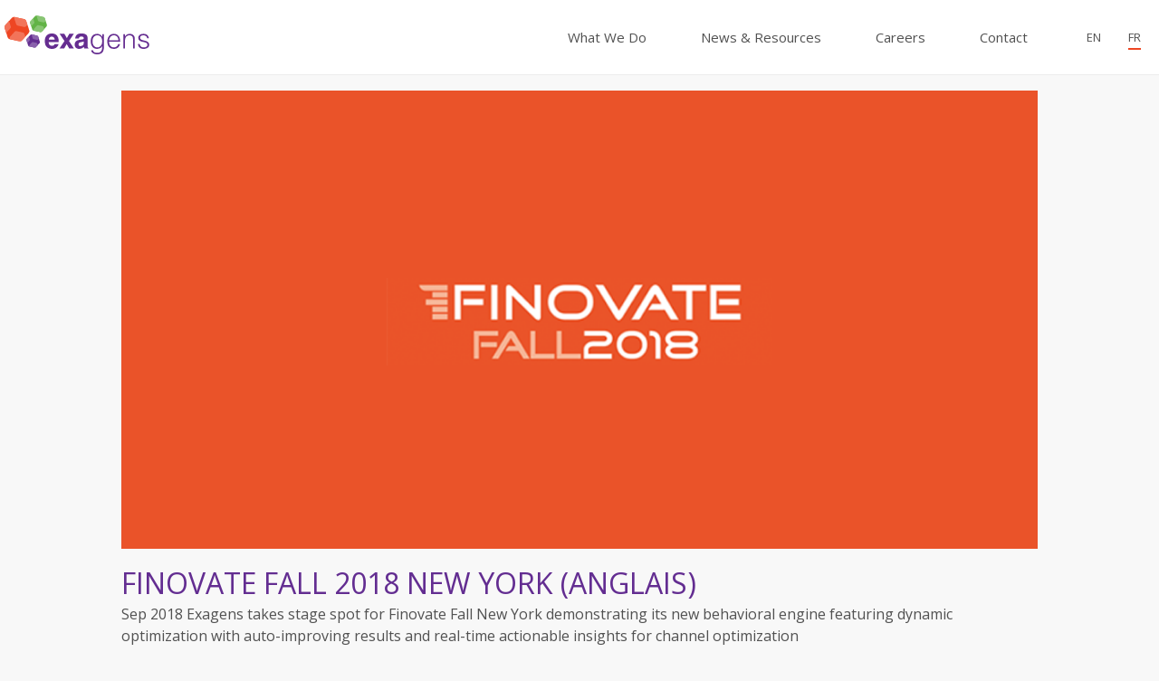

--- FILE ---
content_type: text/html; charset=UTF-8
request_url: https://www.exagens.com/fr/actualites/finovate-fall-2018-new-york
body_size: 32936
content:
<!DOCTYPE html>
<html>
  <head>
    <meta http-equiv="X-UA-Compatible" content="IE=edge" />
    <meta charset="utf-8" />
    <!-- Google Tag Manager -->
    <script>(function(w,d,s,l,i){w[l]=w[l]||[];w[l].push({'gtm.start':
    new Date().getTime(),event:'gtm.js'});var f=d.getElementsByTagName(s)[0],
    j=d.createElement(s),dl=l!='dataLayer'?'&l='+l:'';j.async=true;j.src=
    'https://www.googletagmanager.com/gtm.js?id='+i+dl;f.parentNode.insertBefore(j,f);
    })(window,document,'script','dataLayer','GTM-NKWLQT5');</script>
    <!-- End Google Tag Manager -->

    <meta name="viewport" content="width=device-width, initial-scale=1.0, maximum-scale=1.0, user-scalable=no, viewport-fit=cover" />

    <link rel="dns-prefetch" href="https://fonts.googleapis.com" />
    <link href="https://fonts.googleapis.com/css?family=Open+Sans:300,400,600,700&display=swap" rel="stylesheet">

    <link rel="stylesheet" href="/dist/css/app.0af25a.css">

    <title>Finovate Fall 2018 New York (Anglais)</title><meta name="generator" content="SEOmatic">
<meta name="referrer" content="no-referrer-when-downgrade">
<meta name="robots" content="all">
<meta content="fr_CA" property="og:locale">
<meta content="en_CA" property="og:locale:alternate">
<meta content="Exagens EN" property="og:site_name">
<meta content="website" property="og:type">
<meta content="https://www.exagens.com/fr/actualites/finovate-fall-2018-new-york" property="og:url">
<meta content="Finovate Fall 2018 New York (Anglais)" property="og:title">
<meta name="twitter:card" content="summary_large_image">
<meta name="twitter:creator" content="@">
<meta name="twitter:title" content="Finovate Fall 2018 New York (Anglais)">
<link href="https://www.exagens.com/fr/actualites/finovate-fall-2018-new-york" rel="canonical">
<link href="https://www.exagens.com/fr" rel="home">
<link href="https://www.exagens.com/fr/actualites/finovate-fall-2018-new-york" rel="alternate" hreflang="fr-ca">
<link href="https://www.exagens.com/news/finovate-fall-2018-new-york" rel="alternate" hreflang="x-default">
<link href="https://www.exagens.com/news/finovate-fall-2018-new-york" rel="alternate" hreflang="en-ca"></head>
  <body id="News" class="finovate-fall-2018-new-york">
  <!-- Google Tag Manager (noscript) -->
  <noscript><iframe src="https://www.googletagmanager.com/ns.html?id=GTM-NKWLQT5"
  height="0" width="0" style="display:none;visibility:hidden"></iframe></noscript>
  <!-- End Google Tag Manager (noscript) -->
  <h1>Exagens</h1>
  <div id="page-container">	
    
    <div id="content-wrap">
      
      <!-- Fixed navbar -->
            <nav class="navbar navbar-expand-md fixed-top ">
        <div class="container-fluid">
          
          <a class="navbar-brand" href="/fr/"><svg id="logo-exagens" class="logo-color" viewBox="0 0 446 120" version="1.1" xmlns="http://www.w3.org/2000/svg" xmlns:xlink="http://www.w3.org/1999/xlink">
  <title>Logos Exagens</title>
    <g id="logos-exagens" stroke="none" stroke-width="1" fill="none" fill-rule="evenodd">
      <path d="M285.297932,56.7978182 C290.901785,56.7978182 297.608602,59.9396364 300.579517,65.716 L300.750322,65.716 L300.750322,57.9869091 L305.843578,57.9869091 L305.843578,97.7414545 C305.843578,109.548727 301.938688,119.999636 285.212529,119.999636 C272.307676,119.999636 266.960029,112.608727 266.620237,107.339636 L272.053285,107.339636 C273.583261,113.966909 279.187115,115.412364 285.212529,115.412364 C299.134944,115.412364 301.004712,105.048727 300.750322,94.9396364 C297.5232,100.290545 291.241578,103.177818 285.041724,103.177818 C271.629907,103.177818 265.430054,92.2196364 265.430054,79.9032727 C265.430054,66.9050909 271.11931,56.7978182 285.297932,56.7978182 Z M145.630965,55.6081818 C154.543709,55.6081818 166.856196,59.8536364 166.856196,80.4972727 L166.856196,82.6209091 L135.86783,82.6209091 C136.205806,86.0190909 136.885391,93.6645455 146.479538,93.6645455 C149.790245,93.6645455 153.186355,91.9663636 154.12033,88.7372727 L166.343782,88.7372727 C163.203879,99.6118182 154.205733,103.179091 146.479538,103.179091 C133.743672,103.179091 123.980538,97.0627273 123.980538,78.4590909 C123.980538,73.0227273 125.848489,55.6081818 145.630965,55.6081818 Z M336.580461,56.7974545 C348.636741,56.7974545 356.021327,65.3756364 355.935924,81.1774545 L321.805839,81.1774545 C321.720437,90.692 326.817327,98.5901818 336.580461,98.5901818 C343.201876,98.5901818 348.380534,94.9392727 349.906876,88.4829091 L355.596132,88.4829091 C353.046778,96.8083636 347.784534,103.179273 336.580461,103.179273 C322.487241,103.179273 316.37279,93.1538182 316.37279,80.1556364 C316.37279,67.3301818 324.013583,56.7974545 336.580461,56.7974545 Z M427.341994,56.7970909 C436.848921,56.7970909 443.048774,60.7025455 444.320726,70.6425455 L439.142067,70.6425455 C438.208091,63.8461818 433.623616,61.3825455 427.256591,61.3825455 C420.804165,61.3825455 417.322652,64.4425455 417.322652,68.9461818 C417.322652,80.9225455 445.509091,73.4461818 445.509091,90.3516364 C445.509091,98.7607273 437.953701,103.178909 427.596384,103.178909 C417.23725,103.178909 411.297238,96.5516364 410.870226,88.228 L416.048884,88.228 C417.664262,95.788 421.567335,98.5898182 429.208128,98.5898182 C436.59453,98.5898182 440.076043,94.6843636 440.076043,90.4370909 C440.076043,77.6934545 411.889604,86.6970909 411.889604,69.368 C411.889604,62.0625455 417.57886,56.7970909 427.341994,56.7970909 Z M255.577883,68.6894545 L255.577883,93.1530909 C255.577883,98.5076364 256.768066,99.6949091 258.212639,100.205818 L258.212639,101.989455 L245.393188,101.989455 C244.711785,99.8658182 244.544615,99.1876364 244.288407,96.6367273 C241.570066,99.4403636 237.752395,103.178545 229.68459,103.178545 C222.896005,103.178545 215.93298,99.3567273 215.93298,90.0112727 C215.93298,81.1767273 221.536834,76.6749091 229.092224,75.5694545 L239.789334,73.9567273 C241.655468,73.7003636 243.948615,72.9367273 243.948615,70.3876364 C243.948615,65.3767273 239.196968,65.1203636 236.137017,65.1203636 C230.197005,65.1203636 229.177627,68.7749091 228.837834,71.4058182 L217.377554,71.4058182 C218.719535,57.6988182 228.137958,55.6478802 237.30392,55.6082321 L237.58159,55.6076364 C243.948615,55.6076364 255.577883,57.5603636 255.577883,68.6894545 Z M184.261577,56.7978182 L191.90237,69.9650909 L199.374174,56.7978182 L213.381991,56.7978182 L198.525601,78.9687273 L213.888955,101.988727 L199.20337,101.988727 L191.391772,88.3978182 L183.581991,101.988727 L169.234382,101.988727 L184.599552,78.9687273 L169.828565,56.7978182 L184.261577,56.7978182 Z M385.145012,56.7978182 C390.492659,56.7978182 395.41511,58.4941818 398.560463,63.0832727 C400.607007,66.1128831 400.757819,69.3014128 400.765981,72.8021054 L400.76639,101.988727 L395.671317,101.988727 L395.671317,73.2778182 C395.671317,65.376 392.444195,61.3832727 384.296439,61.3832727 C378.011183,61.3832727 373.681098,65.4614545 372.069354,69.9650909 C371.051793,72.7669091 370.96639,75.2305455 370.96639,78.2887273 L370.96639,101.988727 L365.873134,101.988727 L365.873134,57.9869091 L370.96639,57.9869091 L370.96639,64.1014545 C375.040268,59.7687273 379.032378,56.7978182 385.145012,56.7978182 Z M285.893932,61.3832727 C277.315529,61.3832727 270.948505,67.5850909 270.86492,78.6287273 C270.441541,89.6723636 275.363993,98.5905455 285.893932,98.5905455 C295.146468,98.5905455 300.750322,90.096 300.750322,80.156 C300.750322,69.5378182 295.486261,61.3832727 285.893932,61.3832727 Z M243.948615,79.9876364 C242.760249,80.924 240.806895,81.6876364 235.886261,82.4494545 C231.470773,83.2149091 227.818456,84.3203636 227.818456,89.2476364 C227.818456,93.4094545 231.043761,94.684 233.336907,94.684 C238.600968,94.684 243.948615,91.2858182 243.948615,85.764 L243.948615,79.9876364 Z M336.580461,61.3829091 C327.580498,61.3829091 322.825217,68.6047273 321.805839,76.9283636 L350.502876,76.9283636 C350.502876,68.3483636 345.747595,61.3829091 336.580461,61.3829091 Z M145.46016,65.3772727 C139.856306,65.3772727 136.885391,68.9445455 136.205806,74.89 L154.629111,74.89 C153.949526,67.5845455 149.281465,65.3772727 145.46016,65.3772727 Z" id="Exagens" fill="#652D90"></path>
      <path d="M107.92815,85.1776364 C107.973577,85.1067273 108.022638,85.0358182 108.066248,84.9667273 C108.115309,84.8867273 108.160735,84.8067273 108.204345,84.7194545 C108.240687,84.6594545 108.271577,84.5994545 108.302467,84.534 C108.347894,84.4430909 108.386052,84.3576364 108.426028,84.2685455 C108.451467,84.2012727 108.476906,84.1412727 108.500528,84.0776364 C108.535052,83.9885455 108.56776,83.8976364 108.593199,83.8030909 C108.613187,83.7358182 108.640443,83.6649091 108.656796,83.5903636 C108.680418,83.5085455 108.700406,83.4267273 108.71676,83.3430909 C108.731296,83.2558182 108.749467,83.1721818 108.762187,83.094 C108.776723,83.0158182 108.783991,82.9430909 108.793077,82.8667273 C108.800345,82.774 108.816699,82.6776364 108.820333,82.5830909 C108.82215,82.5176364 108.827601,82.4485455 108.827601,82.3812727 C108.833052,82.2830909 108.827601,82.1849091 108.827601,82.0849091 C108.82215,82.014 108.820333,81.9430909 108.816699,81.8703636 C108.807613,81.7776364 108.800345,81.6849091 108.787626,81.594 C108.776723,81.5103636 108.762187,81.4267273 108.745833,81.3485455 C108.731296,81.2685455 108.718577,81.1903636 108.700406,81.1121818 C108.680418,81.0085455 108.644077,80.9121818 108.624089,80.8103636 C108.605918,80.7667273 108.59865,80.7212727 108.578662,80.6776364 L103.683467,65.5176364 C103.665296,65.4649091 103.645309,65.4230909 103.628955,65.3703636 C103.592613,65.2849091 103.558089,65.1976364 103.51993,65.1103636 C103.48904,65.0285455 103.452699,64.9467273 103.41454,64.8667273 C103.378199,64.8012727 103.349126,64.734 103.314601,64.6685455 C103.267357,64.5776364 103.211028,64.4921818 103.161967,64.4030909 C103.127443,64.354 103.094735,64.2958182 103.058394,64.2467273 C103.003882,64.154 102.942101,64.0721818 102.876687,63.9921818 C102.838528,63.9412727 102.802187,63.8921818 102.760394,63.8449091 C102.696796,63.7685455 102.633199,63.6903636 102.565967,63.6158182 C102.515089,63.5649091 102.475113,63.5121818 102.420601,63.4685455 C102.35337,63.3994545 102.287955,63.3412727 102.22254,63.2812727 C102.162577,63.2267273 102.100796,63.174 102.040833,63.1230909 C101.977235,63.0703636 101.911821,63.0249091 101.851857,62.9721818 C101.780991,62.9230909 101.710126,62.8667273 101.630174,62.8158182 C101.566577,62.7776364 101.510248,62.7376364 101.448467,62.7012727 C101.364882,62.6521818 101.283113,62.6085455 101.197711,62.5630909 C101.134113,62.5285455 101.068699,62.4958182 100.99965,62.4612727 C100.917882,62.4212727 100.839748,62.3830909 100.754345,62.3485455 C100.674394,62.3194545 100.592626,62.2867273 100.512674,62.2594545 C100.439991,62.234 100.370943,62.2049091 100.289174,62.1849091 C100.19287,62.1558182 100.09293,62.1249091 99.9893573,62.1030909 C99.9457476,62.094 99.9021378,62.0758182 99.856711,62.0667273 L84.2898451,58.7358182 C84.2426012,58.7267273 84.1989915,58.7212727 84.1553817,58.7103636 C84.0499915,58.6976364 83.9500524,58.6794545 83.8446622,58.6649091 C83.7628939,58.6558182 83.6865768,58.6503636 83.6102598,58.6467273 C83.5266744,58.6321818 83.4358207,58.6303636 83.3576866,58.6285455 L83.0814915,58.6285455 C83.0069915,58.6303636 82.9361256,58.6321818 82.8579915,58.6376364 C82.7653207,58.6467273 82.67265,58.6503636 82.5781622,58.6667273 C82.5072963,58.6758182 82.4309793,58.6867273 82.3655646,58.6976364 C82.2728939,58.7103636 82.1856744,58.7267273 82.0930037,58.7503636 C82.0166866,58.7649091 81.9421866,58.7849091 81.8658695,58.8030909 C81.7859183,58.8249091 81.7059671,58.8521818 81.6351012,58.874 C81.5478817,58.9030909 81.4606622,58.934 81.3788939,58.9630909 C81.3098451,58.9885455 81.2444305,59.0176364 81.1844671,59.0430909 C81.0936134,59.0830909 81.0027598,59.1212727 80.9137232,59.1703636 C80.8573939,59.194 80.8028817,59.2230909 80.7465524,59.254 C80.6538817,59.3067273 80.5593939,59.3576364 80.4758085,59.4176364 C80.4194793,59.4467273 80.3667841,59.4830909 80.3159061,59.5194545 C80.2341378,59.5776364 80.1505524,59.634 80.0706012,59.694 C80.016089,59.7376364 79.9543085,59.7903636 79.8979793,59.8358182 C79.8271134,59.894 79.7635159,59.954 79.6962841,60.014 C79.6308695,60.0776364 79.5618207,60.1412727 79.5000402,60.214 C79.4618817,60.2485455 79.4219061,60.2849091 79.3873817,60.3230909 L68.7193451,72.1485455 C68.6866378,72.1849091 68.6611988,72.2194545 68.6303085,72.2558182 C68.568528,72.3376364 68.5012963,72.414 68.4340646,72.4976364 C68.3868207,72.5649091 68.343211,72.6285455 68.2977841,72.6921818 C68.2487232,72.7630909 68.2051134,72.834 68.1578695,72.9049091 C68.1088085,72.9867273 68.0651988,73.0649091 68.0179549,73.1430909 C67.9870646,73.2067273 67.9543573,73.2667273 67.9234671,73.334 C67.8780402,73.4194545 67.8398817,73.5085455 67.8017232,73.6049091 C67.7762841,73.6649091 67.747211,73.7267273 67.723589,73.794 C67.6890646,73.8776364 67.6636256,73.9703636 67.6345524,74.0630909 C67.6127476,74.134 67.5854915,74.2049091 67.5673207,74.2776364 C67.5473329,74.3612727 67.525528,74.4430909 67.5073573,74.5267273 C67.4873695,74.6121818 67.4764671,74.6921818 67.4637476,74.7776364 C67.449211,74.854 67.4419427,74.9249091 67.4292232,75.0012727 C67.4201378,75.0958182 67.4092354,75.1885455 67.4037841,75.2849091 C67.40015,75.3521818 67.40015,75.4194545 67.3965159,75.4885455 C67.3965159,75.5885455 67.3892476,75.6849091 67.3965159,75.7849091 C67.40015,75.8558182 67.4037841,75.9249091 67.4092354,75.9958182 C67.4183207,76.0867273 67.4292232,76.1830909 67.4419427,76.2721818 C67.449211,76.3558182 67.4637476,76.4376364 67.4782841,76.5194545 C67.4928207,76.5976364 67.5073573,76.6758182 67.525528,76.754 C67.5473329,76.8558182 67.5800402,76.9576364 67.6091134,77.054 C67.6200159,77.1030909 67.6254671,77.1485455 67.6436378,77.1903636 L72.5442841,92.3449091 C72.5588207,92.3976364 72.5842598,92.4430909 72.6024305,92.4958182 C72.6296866,92.5812727 72.6623939,92.6703636 72.7023695,92.7558182 C72.7350768,92.8376364 72.7696012,92.9230909 72.8113939,93.0049091 C72.8404671,93.0685455 72.8749915,93.134 72.9113329,93.1994545 C72.9585768,93.2885455 73.0094549,93.3758182 73.0657841,93.4612727 C73.0966744,93.5176364 73.1293817,93.5685455 73.1639061,93.6230909 C73.2238695,93.7067273 73.28565,93.794 73.3474305,93.8776364 C73.383772,93.9267273 73.4273817,93.9758182 73.4637232,94.0212727 C73.5255037,94.1012727 73.5909183,94.1794545 73.6654183,94.2503636 C73.7108451,94.3012727 73.7544549,94.3521818 73.8035159,94.4030909 C73.8689305,94.4649091 73.932528,94.5285455 74.007028,94.5849091 C74.0633573,94.6449091 74.1233207,94.694 74.1851012,94.7485455 C74.2486988,94.7958182 74.3122963,94.8449091 74.3740768,94.894 C74.4449427,94.9467273 74.5230768,94.9994545 74.5975768,95.0467273 C74.6557232,95.0921818 74.7175037,95.1285455 74.7865524,95.1667273 C74.8592354,95.214 74.9391866,95.2630909 75.022772,95.3049091 C75.0918207,95.3394545 75.1554183,95.3758182 75.22265,95.4049091 C75.3062354,95.4412727 75.3898207,95.4812727 75.471589,95.5176364 C75.546089,95.5503636 75.6296744,95.5794545 75.7132598,95.6103636 C75.7841256,95.6376364 75.8622598,95.6612727 75.9349427,95.6812727 C76.0294305,95.714 76.1348207,95.7394545 76.2347598,95.7667273 C76.2765524,95.7776364 76.3219793,95.7921818 76.3728573,95.7976364 L91.936089,99.1303636 C91.9815159,99.1449091 92.0251256,99.1449091 92.0705524,99.1521818 C92.1759427,99.1685455 92.2758817,99.1903636 92.383089,99.2012727 C92.4612232,99.214 92.5375402,99.2194545 92.6120402,99.2230909 C92.704711,99.2303636 92.7846622,99.2358182 92.8755159,99.2376364 C92.9681866,99.2376364 93.0499549,99.2430909 93.1408085,99.2376364 C93.2171256,99.2358182 93.2916256,99.2321818 93.3661256,99.2285455 C93.4624305,99.2230909 93.5478329,99.2158182 93.649589,99.2012727 C93.722272,99.1903636 93.7895037,99.1812727 93.8640037,99.1685455 C93.9530402,99.1558182 94.0366256,99.1376364 94.1292963,99.1176364 C94.2056134,99.0976364 94.2819305,99.0794545 94.3564305,99.0630909 C94.4381988,99.0412727 94.5163329,99.0158182 94.5871988,98.9958182 C94.6798695,98.9630909 94.7634549,98.934 94.8524915,98.9030909 C94.916089,98.8794545 94.9724183,98.8521818 95.0378329,98.8249091 C95.1286866,98.7849091 95.2231744,98.7430909 95.3085768,98.6994545 C95.3721744,98.6721818 95.4248695,98.6430909 95.4757476,98.614 C95.5684183,98.5612727 95.661089,98.5121818 95.7519427,98.4558182 C95.8046378,98.4230909 95.8518817,98.3812727 95.908211,98.3485455 C95.9899793,98.2921818 96.0717476,98.2358182 96.1535159,98.1703636 C96.2116622,98.1267273 96.2734427,98.0794545 96.3279549,98.0285455 C96.3988207,97.9721818 96.4678695,97.9176364 96.5314671,97.8558182 C96.5950646,97.7921818 96.6604793,97.7230909 96.7258939,97.6576364 C96.7622354,97.6176364 96.8058451,97.5812727 96.8421866,97.5467273 L107.508406,85.7176364 C107.541113,85.6830909 107.562918,85.6467273 107.591991,85.6085455 C107.662857,85.5321818 107.730089,85.4485455 107.790052,85.3667273 C107.842748,85.3049091 107.880906,85.2376364 107.92815,85.1776364" id="Hexa3" fill="#632E90"></path>
      <path d="M129.637813,33.6372727 C129.697777,33.5372727 129.755923,33.4372727 129.810435,33.3318182 C129.857679,33.2536364 129.897655,33.1790909 129.932179,33.0972727 C129.992143,32.9827273 130.03757,32.8772727 130.088448,32.7663636 C130.122972,32.6809091 130.152045,32.6045455 130.184752,32.5245455 C130.224728,32.4118182 130.266521,32.2972727 130.299228,32.1827273 C130.32285,32.0990909 130.357374,32.0081818 130.380996,31.9136364 C130.408252,31.8118182 130.431874,31.71 130.451862,31.6045455 C130.473667,31.4990909 130.495472,31.39 130.511826,31.29 C130.526362,31.1954545 130.537265,31.1045455 130.54635,31.0081818 C130.560887,30.8936364 130.575423,30.77 130.582691,30.6536364 C130.586326,30.5718182 130.58996,30.4845455 130.58996,30.3990909 C130.599045,30.2772727 130.58996,30.1518182 130.58996,30.0263636 C130.586326,29.9390909 130.582691,29.85 130.575423,29.7609091 C130.564521,29.6445455 130.557252,29.5281818 130.542716,29.4136364 C130.526362,29.3081818 130.511826,29.2045455 130.490021,29.1045455 C130.473667,29.0045455 130.457313,28.9063636 130.431874,28.8081818 C130.408252,28.6790909 130.362826,28.5609091 130.33557,28.4318182 C130.313765,28.3754545 130.304679,28.3209091 130.281057,28.2627273 L124.146618,9.27181818 C124.124813,9.20454545 124.097557,9.14818182 124.075752,9.08454545 C124.035777,8.97363636 123.986716,8.86454545 123.941289,8.75909091 C123.901313,8.65363636 123.855887,8.55363636 123.806826,8.45363636 C123.763216,8.37 123.728691,8.28454545 123.681448,8.20272727 C123.621484,8.09 123.55607,7.98272727 123.494289,7.87363636 C123.447045,7.80818182 123.408887,7.73545455 123.36346,7.67363636 C123.292594,7.56090909 123.216277,7.45363636 123.134509,7.35363636 C123.085448,7.29363636 123.038204,7.23 122.989143,7.17 C122.909191,7.07545455 122.831057,6.97545455 122.745655,6.88454545 C122.68024,6.81909091 122.629362,6.75363636 122.56213,6.69909091 C122.480362,6.61363636 122.398594,6.53909091 122.315009,6.46272727 C122.238691,6.39545455 122.160557,6.33181818 122.087874,6.26636364 C122.006106,6.20090909 121.926155,6.14272727 121.853472,6.07909091 C121.762618,6.01545455 121.673582,5.94454545 121.571826,5.88454545 C121.491874,5.83363636 121.421009,5.78454545 121.342874,5.73727273 C121.241118,5.67909091 121.139362,5.62090909 121.028521,5.56818182 C120.946752,5.52272727 120.868618,5.47909091 120.785033,5.43727273 C120.679643,5.39 120.577887,5.34090909 120.474313,5.29909091 C120.376191,5.25909091 120.270801,5.22090909 120.170862,5.18636364 C120.081826,5.15181818 119.994606,5.11727273 119.894667,5.09 C119.771106,5.05363636 119.645728,5.01727273 119.516716,4.98818182 C119.462204,4.97545455 119.407691,4.95545455 119.349545,4.94454545 L99.8432646,0.77 C99.7833012,0.759090909 99.7324232,0.753636364 99.6724598,0.740909091 C99.5416305,0.717272727 99.4144354,0.695454545 99.2854232,0.682727273 C99.18185,0.668181818 99.0855451,0.664545455 98.9910573,0.657272727 C98.8874841,0.642727273 98.7766427,0.637272727 98.6730695,0.635454545 L98.3296427,0.635454545 C98.236972,0.637272727 98.1479354,0.642727273 98.0479963,0.646363636 C97.9335207,0.657272727 97.815411,0.664545455 97.7009354,0.682727273 C97.6082646,0.691818182 97.5137768,0.704545455 97.4283744,0.717272727 C97.3157159,0.739090909 97.2048744,0.759090909 97.0903988,0.786363636 C96.995911,0.806363636 96.9014232,0.831818182 96.8051183,0.851818182 C96.7088134,0.880909091 96.6070573,0.915454545 96.5162037,0.940909091 C96.4071793,0.977272727 96.2981549,1.01545455 96.1945817,1.05545455 C96.1073622,1.08636364 96.029228,1.12272727 95.954728,1.15363636 C95.8366183,1.20454545 95.7221427,1.25363636 95.6113012,1.31363636 C95.5386183,1.34272727 95.4732037,1.37727273 95.4041549,1.42090909 C95.2860451,1.48454545 95.1697524,1.54818182 95.058911,1.62272727 C94.9953134,1.66272727 94.9262646,1.70454545 94.8644841,1.75 C94.7590939,1.82090909 94.6555207,1.89363636 94.5555817,1.96818182 C94.4865329,2.02454545 94.4120329,2.09 94.3411671,2.14818182 C94.2539476,2.21909091 94.1703622,2.29363636 94.0849598,2.37181818 C94.0013744,2.45 93.917789,2.53181818 93.843289,2.61909091 C93.7905939,2.66272727 93.7451671,2.70818182 93.6979232,2.75909091 L80.3297159,17.5772727 C80.2897402,17.6209091 80.2570329,17.6663636 80.2188744,17.7136364 C80.1389232,17.8118182 80.0553378,17.9118182 79.9735695,18.0154545 C79.9154232,18.0972727 79.860911,18.1790909 79.8045817,18.2590909 C79.7409841,18.3481818 79.6828378,18.4336364 79.6265085,18.5245455 C79.562911,18.6263636 79.5120329,18.7245455 79.4520695,18.8245455 C79.4120939,18.9045455 79.3739354,18.9809091 79.3339598,19.0627273 C79.2776305,19.17 79.2285695,19.2827273 79.1813256,19.3990909 C79.1486183,19.4772727 79.1122768,19.5554545 79.0813866,19.6372727 C79.041411,19.7445455 79.0068866,19.8609091 78.9723622,19.9754545 C78.941472,20.0645455 78.9105817,20.1536364 78.8869598,20.2427273 C78.8633378,20.3481818 78.8324476,20.4518182 78.8124598,20.5572727 C78.7888378,20.6663636 78.7743012,20.7645455 78.7597646,20.87 C78.7397768,20.9681818 78.7288744,21.0590909 78.7143378,21.1518182 C78.7052524,21.2718182 78.6907159,21.3881818 78.6834476,21.51 C78.6798134,21.5918182 78.6798134,21.6718182 78.6743622,21.7627273 C78.6743622,21.8863636 78.6670939,22.01 78.6743622,22.1336364 C78.6798134,22.2227273 78.6834476,22.3081818 78.6907159,22.3972727 C78.6998012,22.5136364 78.7143378,22.6336364 78.7288744,22.7427273 C78.7397768,22.8518182 78.7597646,22.9536364 78.7761183,23.0572727 C78.792472,23.1536364 78.8124598,23.2518182 78.8324476,23.3481818 C78.8633378,23.4754545 78.9033134,23.6027273 78.9378378,23.7245455 C78.9560085,23.7827273 78.9614598,23.8427273 78.9832646,23.8954545 L85.1231549,42.8863636 C85.1413256,42.9554545 85.1722159,43.0081818 85.1958378,43.0754545 C85.2321793,43.1827273 85.273972,43.2954545 85.3230329,43.4027273 C85.3611915,43.5045455 85.4084354,43.6118182 85.4574963,43.7118182 C85.499289,43.79 85.5392646,43.8736364 85.5828744,43.9554545 C85.6446549,44.07 85.7064354,44.1754545 85.7754841,44.2845455 C85.8154598,44.3536364 85.8572524,44.4209091 85.9008622,44.4845455 C85.9771793,44.5954545 86.0498622,44.7009091 86.1298134,44.8081818 C86.1770573,44.87 86.2297524,44.9281818 86.2751793,44.9863636 C86.3551305,45.0845455 86.4350817,45.1845455 86.5277524,45.2736364 C86.5840817,45.3372727 86.642228,45.4009091 86.7040085,45.4645455 C86.7857768,45.5427273 86.865728,45.6209091 86.9565817,45.6936364 C87.0292646,45.7663636 87.1037646,45.8318182 87.1782646,45.8954545 C87.2582159,45.9572727 87.33635,46.0190909 87.4163012,46.0790909 C87.508972,46.1463636 87.6034598,46.2136364 87.6979476,46.2718182 C87.7724476,46.3281818 87.8469476,46.3718182 87.93235,46.4227273 C88.0232037,46.4772727 88.1249598,46.5427273 88.23035,46.5936364 C88.3157524,46.6372727 88.3975207,46.6827273 88.4811061,46.7190909 C88.5846793,46.7645455 88.6900695,46.8172727 88.7900085,46.8609091 C88.8844963,46.8990909 88.9917037,46.9390909 89.0934598,46.9772727 C89.1843134,47.0118182 89.2788012,47.0409091 89.373289,47.0663636 C89.4932159,47.11 89.622228,47.1372727 89.7476061,47.1736364 C89.8021183,47.1881818 89.8566305,47.2027273 89.9220451,47.2118182 L109.426509,51.3863636 C109.481021,51.4045455 109.535533,51.4045455 109.595496,51.4172727 C109.726326,51.4390909 109.849887,51.4627273 109.98435,51.4772727 C110.082472,51.4918182 110.180594,51.4990909 110.273265,51.5063636 C110.385923,51.5172727 110.489496,51.5227273 110.600338,51.5227273 C110.718448,51.5227273 110.822021,51.53 110.936496,51.5227273 C111.029167,51.5227273 111.125472,51.5172727 111.216326,51.5118182 C111.334435,51.5063636 111.447094,51.4954545 111.570655,51.4772727 C111.659691,51.4645455 111.746911,51.4554545 111.839582,51.4390909 C111.948606,51.4209091 112.059448,51.3990909 112.173923,51.3736364 C112.268411,51.35 112.364716,51.3245455 112.459204,51.3045455 C112.562777,51.2790909 112.657265,51.2463636 112.748118,51.2209091 C112.862594,51.1790909 112.96435,51.1427273 113.077009,51.1009091 C113.155143,51.0718182 113.23146,51.0409091 113.311411,51.0045455 C113.427704,50.9590909 113.543996,50.9045455 113.653021,50.8481818 C113.731155,50.8136364 113.794752,50.7772727 113.860167,50.7409091 C113.978277,50.6754545 114.09457,50.6136364 114.205411,50.5409091 C114.272643,50.5027273 114.334423,50.4518182 114.401655,50.41 C114.505228,50.3372727 114.608801,50.2681818 114.706923,50.1881818 C114.785057,50.1318182 114.861374,50.0718182 114.928606,50.0081818 C115.017643,49.9372727 115.104862,49.8681818 115.182996,49.79 C115.262948,49.7118182 115.344716,49.6245455 115.426484,49.5445455 C115.473728,49.4918182 115.526423,49.4481818 115.570033,49.4027273 L128.934606,34.5809091 C128.980033,34.5390909 129.007289,34.49 129.045448,34.4463636 C129.132667,34.35 129.214435,34.2427273 129.290752,34.1445455 C129.359801,34.0663636 129.405228,33.9809091 129.463374,33.9027273 C129.523338,33.8154545 129.583301,33.7245455 129.637813,33.6372727 Z" id="Hexa2" fill="#62B346"></path>
      <path d="M75.0369451,53.4905455 C75.1296159,53.3414545 75.2095671,53.1996364 75.2895183,53.0396364 C75.35675,52.9269091 75.4185305,52.8123636 75.4730427,52.696 C75.5602622,52.5305455 75.6238598,52.3687273 75.6947256,52.2014545 C75.752872,52.0850909 75.7946646,51.9669091 75.8419085,51.8505455 C75.8982378,51.6869091 75.9582012,51.5178182 76.0090793,51.3505455 C76.0417866,51.2178182 76.0926646,51.0869091 76.1290061,50.956 C76.1653476,50.8069091 76.2035061,50.6523636 76.2343963,50.4978182 C76.2671037,50.3414545 76.299811,50.1850909 76.3234329,50.0323636 C76.3452378,49.8941818 76.3615915,49.7578182 76.3724939,49.6196364 C76.3924817,49.4469091 76.4179207,49.2723636 76.4288232,49.0978182 C76.4324573,48.9741818 76.4397256,48.8469091 76.4397256,48.7178182 C76.4469939,48.5414545 76.4397256,48.3632727 76.4397256,48.1741818 C76.4324573,48.0469091 76.4288232,47.916 76.4179207,47.7796364 C76.4033841,47.6123636 76.3888476,47.4432727 76.3634085,47.2705455 C76.3452378,47.116 76.3234329,46.9632727 76.2943598,46.8141818 C76.2671037,46.6650909 76.2380305,46.5269091 76.2035061,46.3796364 C76.1653476,46.1941818 76.1053841,46.0123636 76.0635915,45.8232727 C76.0327012,45.7450909 76.0181646,45.6632727 75.9854573,45.5796364 L66.9491524,17.6178182 C66.914628,17.5232727 66.8782866,17.4341818 66.8455793,17.3432727 C66.7874329,17.1796364 66.7202012,17.0196364 66.6511524,16.8614545 C66.591189,16.7123636 66.5275915,16.5596364 66.4549085,16.4141818 C66.391311,16.2905455 66.3331646,16.1650909 66.2659329,16.0450909 C66.1841646,15.8723636 66.0787744,15.7178182 65.9897378,15.5578182 C65.9225061,15.4614545 65.8661768,15.3578182 65.7989451,15.2632727 C65.695372,15.1032727 65.5845305,14.9432727 65.4573354,14.7941818 C65.3937378,14.7087273 65.3192378,14.6123636 65.250189,14.5232727 C65.1284451,14.3814545 65.0157866,14.2396364 64.8867744,14.0978182 C64.7959207,14.0087273 64.7159695,13.916 64.6214817,13.8287273 C64.5015549,13.7050909 64.379811,13.5941818 64.2544329,13.4814545 C64.1472256,13.3814545 64.03275,13.2887273 63.9219085,13.196 C63.8037988,13.0996364 63.683872,13.0105455 63.5730305,12.916 C63.4385671,12.8196364 63.3059207,12.7196364 63.164189,12.6305455 C63.0478963,12.5596364 62.938872,12.4869091 62.8243963,12.4178182 C62.6735793,12.3269091 62.5263963,12.2432727 62.3628598,12.1650909 C62.2465671,12.096 62.1284573,12.0341818 62.0048963,11.9741818 C61.848628,11.9014545 61.7032622,11.8287273 61.5451768,11.7669091 C61.399811,11.7050909 61.2489939,11.6541818 61.101811,11.6050909 C60.9673476,11.556 60.8347012,11.5014545 60.6911524,11.4578182 C60.5094451,11.4087273 60.3241037,11.356 60.135128,11.3141818 C60.0551768,11.2923636 59.9715915,11.2650909 59.8934573,11.2469091 L31.1764329,5.096 C31.0855793,5.08690909 31.0074451,5.076 30.9238598,5.06145455 C30.73125,5.02509091 30.5404573,4.99418182 30.3514817,4.96872727 C30.2006646,4.95418182 30.06075,4.93963636 29.9226524,4.93418182 C29.7645671,4.91418182 29.6046646,4.90690909 29.4483963,4.90145455 L28.9468841,4.90145455 C28.8051524,4.90690909 28.6725061,4.91054545 28.5307744,4.92145455 C28.3599695,4.93418182 28.1800793,4.94509091 28.0165427,4.976 C27.8857134,4.98872727 27.7476159,5.00690909 27.6167866,5.02509091 C27.4496159,5.056 27.2878963,5.08690909 27.1189085,5.12509091 C26.982628,5.156 26.8427134,5.19418182 26.6991646,5.22690909 C26.5501646,5.26509091 26.41025,5.31418182 26.2776037,5.35236364 C26.1140671,5.40690909 25.9577988,5.46145455 25.8015305,5.52327273 C25.6743354,5.56872727 25.5562256,5.61781818 25.4435671,5.66327273 C25.2727622,5.74145455 25.1055915,5.81418182 24.943872,5.89963636 C24.8384817,5.95054545 24.7421768,6.00145455 24.6367866,6.06145455 C24.4677988,6.15054545 24.2933598,6.25054545 24.1316402,6.35236364 C24.0317012,6.41236364 23.9353963,6.48145455 23.8409085,6.54509091 C23.6882744,6.65054545 23.5392744,6.75418182 23.3884573,6.87054545 C23.2867012,6.95236364 23.1758598,7.04509091 23.0668354,7.13054545 C22.9432744,7.23781818 22.8178963,7.34327273 22.7034207,7.45781818 C22.5744085,7.57418182 22.4472134,7.69963636 22.336372,7.82327273 C22.2691402,7.89418182 22.1964573,7.956 22.1237744,8.03236364 L2.44487195,29.8450909 C2.38854268,29.9069091 2.33766463,29.9778182 2.28496951,30.0432727 C2.16504268,30.1923636 2.04148171,30.3341818 1.92155488,30.4887273 C1.83251829,30.6087273 1.75438415,30.7287273 1.67079878,30.8487273 C1.57994512,30.9796364 1.49272561,31.1087273 1.40914024,31.2432727 C1.31828659,31.3887273 1.23833537,31.5341818 1.15293293,31.6796364 C1.09478659,31.7996364 1.03845732,31.9105455 0.980310976,32.0323636 C0.89672561,32.1905455 0.824042683,32.3578182 0.753176829,32.5323636 C0.70229878,32.6414545 0.653237805,32.7541818 0.605993902,32.8796364 C0.544213415,33.0378182 0.498786585,33.2105455 0.44427439,33.3778182 C0.400664634,33.5123636 0.353420732,33.6432727 0.324347561,33.7669091 C0.282554878,33.9250909 0.242579268,34.0796364 0.215323171,34.2287273 C0.178981707,34.3887273 0.157176829,34.5378182 0.131737805,34.6941818 C0.0990304878,34.8341818 0.0881280488,34.9687273 0.0645060976,35.1105455 C0.0536036585,35.2796364 0.0281646342,35.456 0.0208963415,35.636 C0.015445122,35.7523636 0.015445122,35.8778182 0.00454268293,36.0050909 C0.00454268293,36.1887273 -0.00454268292,36.3705455 0.00454268293,36.556 C0.015445122,36.6832727 0.0208963415,36.8123636 0.0281646342,36.9469091 C0.0427012195,37.1087273 0.0645060976,37.2832727 0.0881280488,37.4523636 C0.0990304878,37.6087273 0.131737805,37.7596364 0.160810976,37.9123636 C0.182615854,38.0578182 0.215323171,38.196 0.242579268,38.3414545 C0.286189024,38.5269091 0.342518293,38.716 0.393396341,38.896 C0.422469512,38.9850909 0.429737805,39.0687273 0.462445122,39.1487273 L9.50420122,67.1069091 C9.52782317,67.2014545 9.57325,67.2814545 9.60959146,67.3796364 C9.66046951,67.5469091 9.72043293,67.7105455 9.79311585,67.8650909 C9.85671341,68.0178182 9.9184939,68.1705455 9.99481098,68.316 C10.0547744,68.4414545 10.1147378,68.5596364 10.1783354,68.6850909 C10.269189,68.8487273 10.3618598,69.0087273 10.4636159,69.1632727 C10.5235793,69.2687273 10.5835427,69.3650909 10.6471402,69.4632727 C10.7597988,69.6196364 10.8724573,69.776 10.98875,69.936 C11.0559817,70.0250909 11.1341159,70.1123636 11.1977134,70.2032727 C11.3140061,70.3450909 11.4339329,70.4905455 11.5683963,70.6178182 C11.6519817,70.716 11.7410183,70.8069091 11.8282378,70.8978182 C11.9463476,71.016 12.0662744,71.1341818 12.2007378,71.2396364 C12.3079451,71.3469091 12.4169695,71.4414545 12.5223598,71.5378182 C12.6441037,71.6269091 12.7658476,71.7214545 12.8821402,71.8069091 C13.0147866,71.9105455 13.1510671,72.0032727 13.2909817,72.0941818 C13.4018232,72.1705455 13.5144817,72.2378182 13.6344085,72.3123636 C13.7743232,72.3978182 13.9215061,72.4887273 14.0759573,72.5669091 C14.2013354,72.6305455 14.3194451,72.696 14.4484573,72.7523636 C14.5992744,72.8178182 14.7500915,72.8905455 14.8990915,72.9578182 C15.0408232,73.016 15.1952744,73.0723636 15.3442744,73.1287273 C15.4787378,73.1741818 15.6186524,73.2250909 15.75675,73.2632727 C15.9366402,73.3196364 16.1256159,73.3632727 16.3091402,73.416 C16.3909085,73.4378182 16.4744939,73.4614545 16.5635305,73.476 L45.282372,79.6232727 C45.3641402,79.6450909 45.4459085,79.6450909 45.5294939,79.6596364 C45.7221037,79.6978182 45.9019939,79.736 46.103689,79.7541818 C46.2472378,79.7741818 46.3853354,79.7850909 46.5270671,79.7941818 C46.6906037,79.8105455 46.846872,79.8196364 47.0085915,79.8250909 C47.1830305,79.8250909 47.3356646,79.8287273 47.5028354,79.8250909 C47.6372988,79.8196364 47.7826646,79.816 47.915311,79.8050909 C48.0915671,79.7941818 48.2551037,79.7741818 48.436811,79.7541818 C48.5694573,79.7414545 48.6984695,79.7196364 48.8383841,79.6941818 C48.9946524,79.6705455 49.1600061,79.6414545 49.3289939,79.5978182 C49.4634573,79.5669091 49.603372,79.5287273 49.7505549,79.4996364 C49.8977378,79.4596364 50.0394695,79.416 50.1721159,79.3705455 C50.3411037,79.3141818 50.4901037,79.2632727 50.6554573,79.2014545 C50.7735671,79.1650909 50.8844085,79.1087273 51.0007012,79.0650909 C51.1733232,78.9923636 51.3404939,78.9069091 51.5040305,78.8287273 C51.6185061,78.776 51.716628,78.7214545 51.8111159,78.6723636 C51.9819207,78.576 52.1527256,78.4796364 52.3144451,78.3778182 C52.4125671,78.316 52.508872,78.2450909 52.6069939,78.1832727 C52.759628,78.0796364 52.9104451,77.9705455 53.0612622,77.8578182 C53.1666524,77.7741818 53.2829451,77.6850909 53.3847012,77.5923636 C53.5100793,77.4887273 53.6372744,77.3832727 53.7572012,77.2687273 C53.8716768,77.156 53.9916037,77.0287273 54.1151646,76.9105455 C54.1787622,76.836 54.2605305,76.7705455 54.3259451,76.6996364 L74.0048476,54.8814545 C74.0684451,54.8196364 74.1102378,54.7469091 74.16475,54.6778182 C74.290128,54.5378182 74.413689,54.3850909 74.5281646,54.2323636 C74.6226524,54.1196364 74.6953354,53.9941818 74.7807378,53.8778182 C74.8734085,53.7505455 74.9533598,53.6196364 75.0369451,53.4905455 Z" id="Hexa1" fill="#EE4623"></path>
      <path d="M86.8141232,82.1801818 C86.8704524,82.1838182 86.9249646,82.1874545 86.9794768,82.1947273 C87.0358061,82.1983636 87.0885012,82.2038182 87.1375622,82.2110909 C87.208428,82.2165455 87.2792939,82.2292727 87.3465256,82.2401818 C87.3774159,82.2492727 87.4119402,82.2510909 87.4446476,82.2547273 L87.4446476,82.2547273 L97.9491476,84.5056364 C97.9800378,84.5110909 98.009111,84.5183636 98.0381841,84.5274545 C98.1072329,84.5456364 98.1762817,84.5638182 98.2453305,84.5838182 C98.2943915,84.5983636 98.3416354,84.6165455 98.3925134,84.6347273 C98.4452085,84.6547273 98.4997207,84.6729091 98.55605,84.6947273 C98.6105622,84.7201818 98.6705256,84.7438182 98.7232207,84.7692727 C98.7686476,84.7947273 98.8122573,84.8147273 98.8613183,84.8365455 C98.9103793,84.8710909 98.9630744,84.8983636 99.0175866,84.9365455 C99.0630134,84.9601818 99.1048061,84.982 99.1484159,85.0110909 C99.1974768,85.0456364 99.2447207,85.082 99.2974159,85.1129091 C99.3373915,85.1529091 99.3828183,85.182 99.4209768,85.2165455 C99.4682207,85.2529091 99.5063793,85.282 99.5445378,85.322 C99.5935988,85.362 99.6353915,85.4056364 99.6790012,85.4492727 C99.7153427,85.4801818 99.7425988,85.5147273 99.7771232,85.5529091 C99.8189159,85.6001818 99.8697939,85.6492727 99.9152207,85.7038182 C99.9370256,85.7347273 99.9624646,85.7656364 99.9860866,85.8038182 C100.027879,85.8601818 100.073306,85.9147273 100.109648,85.9729091 C100.13327,86.0110909 100.160526,86.0474545 100.184148,86.0801818 C100.216855,86.142 100.253196,86.2001818 100.280452,86.2565455 C100.302257,86.3038182 100.327696,86.3492727 100.353135,86.3947273 C100.376757,86.4529091 100.400379,86.5056364 100.427635,86.5565455 C100.44944,86.6165455 100.471245,86.6801818 100.491233,86.7347273 C100.503952,86.7674545 100.520306,86.7983636 100.529391,86.8365455 L100.529391,86.8365455 L102.104794,91.7074545 L96.84255,97.5456364 C96.8062085,97.582 96.7625988,97.6165455 96.7262573,97.6583636 C96.6608427,97.7238182 96.593611,97.7929091 96.5300134,97.8547273 C96.4682329,97.9165455 96.3991841,97.9729091 96.3283183,98.0292727 C96.2738061,98.0783636 96.2120256,98.1274545 96.1520622,98.1710909 C96.0702939,98.2347273 95.9885256,98.2910909 95.9085744,98.3492727 C95.8522451,98.3801818 95.8050012,98.4238182 95.7523061,98.4547273 C95.6614524,98.5129091 95.5687817,98.562 95.476111,98.6129091 C95.4252329,98.6438182 95.3725378,98.6710909 95.3071232,98.7001818 C95.2235378,98.742 95.12905,98.7856364 95.0381963,98.8238182 C94.9727817,98.8529091 94.9164524,98.8801818 94.8510378,98.902 C94.7638183,98.9347273 94.6802329,98.9638182 94.5875622,98.9947273 C94.5166963,99.0165455 94.4385622,99.042 94.3567939,99.062 C94.2822939,99.0801818 94.2059768,99.0983636 94.1296598,99.1183636 C94.036989,99.1365455 93.9515866,99.1565455 93.8643671,99.1692727 C93.7898671,99.182 93.7208183,99.1910909 93.6481354,99.2001818 C93.5481963,99.2147273 93.4627939,99.222 93.366489,99.2274545 C93.291989,99.2329091 93.217489,99.2365455 93.141172,99.2383636 C93.0503183,99.2438182 92.9667329,99.2383636 92.8758793,99.2383636 C92.7850256,99.2365455 92.7050744,99.2292727 92.6124037,99.222 C92.5379037,99.2183636 92.4615866,99.2129091 92.3834524,99.2001818 C92.2762451,99.1910909 92.1763061,99.1692727 92.0709159,99.1510909 C92.025489,99.1438182 91.9800622,99.1438182 91.9364524,99.1292727 L91.9364524,99.1292727 L76.5730988,95.8401818 L76.2096841,94.7129091 C76.1987817,94.6801818 76.1933305,94.6529091 76.182428,94.6238182 C76.1660744,94.5547273 76.1424524,94.4856364 76.1297329,94.4201818 C76.1188305,94.3638182 76.1097451,94.3129091 76.0952085,94.262 C76.082489,94.2056364 76.0752207,94.1474545 76.0679524,94.0910909 L76.0679524,94.0910909 L76.0497817,93.9056364 C76.0497817,93.8565455 76.0443305,93.8092727 76.0443305,93.7638182 C76.0425134,93.6965455 76.0425134,93.6292727 76.0443305,93.562 L76.0443305,93.562 L76.0443305,93.4238182 C76.0552329,93.3601818 76.0588671,93.2929091 76.0643183,93.2329091 C76.0679524,93.182 76.0752207,93.1329091 76.082489,93.0856364 C76.0952085,93.0256364 76.106111,92.9710909 76.1188305,92.9129091 L76.1367741,92.8281364 L76.1367741,92.8281364 L76.1588061,92.7474545 C76.1733427,92.6965455 76.1878793,92.6492727 76.2024159,92.5983636 C76.2224037,92.5347273 76.2369402,92.4783636 76.2623793,92.4165455 C76.2841841,92.3729091 76.3005378,92.3329091 76.3132573,92.2874545 C76.3386963,92.2310909 76.3695866,92.1692727 76.4004768,92.1092727 C76.4131963,92.0638182 76.4440866,92.022 76.4640744,91.982 C76.4967817,91.9238182 76.5258549,91.8674545 76.5567451,91.8183636 C76.5840012,91.7692727 76.6148915,91.7256364 76.6475988,91.6747273 C76.676672,91.6329091 76.7111963,91.5910909 76.7402695,91.5456364 C76.7856963,91.4856364 76.8311232,91.4347273 76.8747329,91.3838182 C76.8983549,91.3565455 76.9128915,91.3310909 76.9328793,91.3110909 L76.9328793,91.3110909 L84.128489,83.3292727 C84.1575622,83.302 84.1848183,83.2801818 84.2120744,83.2510909 C84.2538671,83.2074545 84.2956598,83.1601818 84.3410866,83.1165455 L84.3410866,83.1165455 L84.4791841,82.9965455 C84.5155256,82.9674545 84.5573183,82.9310909 84.6027451,82.9056364 C84.648172,82.862 84.7045012,82.8238182 84.7644646,82.7838182 C84.798989,82.7601818 84.8298793,82.7383636 84.8680378,82.7165455 C84.9316354,82.6783636 84.9915988,82.6401818 85.0497451,82.6056364 C85.0860866,82.5856364 85.122428,82.5692727 85.1587695,82.5492727 C85.2241841,82.5201818 85.2877817,82.4874545 85.344111,82.4656364 C85.3877207,82.4456364 85.4313305,82.4256364 85.4767573,82.4074545 C85.5367207,82.3856364 85.5875988,82.3710909 85.6511963,82.3474545 C85.7020744,82.3310909 85.7565866,82.3183636 85.8074646,82.302 C85.8601598,82.2892727 85.9128549,82.2783636 85.9637329,82.2656364 C86.0255134,82.2510909 86.0782085,82.2365455 86.1436232,82.2292727 L86.2131262,82.2174545 L86.2131262,82.2174545 L86.2853549,82.2110909 C86.3544037,82.2001818 86.4161841,82.1947273 86.4797817,82.1910909 C86.5270256,82.1874545 86.5797207,82.1838182 86.6269646,82.1838182 C86.685111,82.1838182 86.7505256,82.1801818 86.8141232,82.1801818 Z M74.851422,65.3512727 L77.7223976,74.2294545 C77.7333,74.2585455 77.7387512,74.2894545 77.7496537,74.3185455 L77.7496537,74.3185455 L77.8023488,74.5203636 C77.8132512,74.5767273 77.8223366,74.6294545 77.8350561,74.6803636 C77.8477756,74.7367273 77.8550439,74.7912727 77.8604951,74.8512727 C77.8659463,74.9112727 77.8732146,74.9694545 77.8786659,75.0385455 C77.8823,75.0858182 77.8877512,75.1312727 77.8877512,75.1803636 C77.8895683,75.2494545 77.8895683,75.3112727 77.8877512,75.3803636 L77.8877512,75.3803636 L77.8877512,75.5149091 C77.8786659,75.5821818 77.8732146,75.6421818 77.8659463,75.7058182 C77.8604951,75.7603636 77.8550439,75.8058182 77.8423244,75.8585455 C77.8386902,75.9130909 77.8259707,75.9694545 77.8132512,76.0258182 C77.7968976,76.084 77.7859951,76.144 77.7696415,76.2003636 C77.756922,76.244 77.7460195,76.2949091 77.7296659,76.3403636 C77.709678,76.4021818 77.6915073,76.4621818 77.6660683,76.524 C77.6497146,76.5658182 77.6315439,76.6076364 77.6133732,76.6512727 C77.5952024,76.7112727 77.560678,76.7712727 77.5406902,76.8330909 C77.5207024,76.8730909 77.4916293,76.9167273 77.4680073,76.9603636 C77.4371171,77.0130909 77.4062268,77.0694545 77.3771537,77.1203636 C77.3462634,77.1694545 77.311739,77.2203636 77.2844829,77.2621818 C77.2499585,77.3112727 77.2208854,77.3549091 77.186361,77.3967273 C77.1445683,77.4512727 77.1009585,77.5094545 77.0573488,77.5603636 C77.0355439,77.5858182 77.0173732,77.6094545 76.9992024,77.6312727 L76.9992024,77.6312727 L70.2160683,85.1476364 L67.6430927,77.1912727 C67.626739,77.1476364 67.6212878,77.1021818 67.6085683,77.0549091 C67.5794951,76.9567273 67.5486049,76.8549091 67.5249829,76.7549091 C67.5068122,76.6767273 67.4922756,76.5985455 67.4795561,76.5203636 C67.4650195,76.4385455 67.4486659,76.3567273 67.4413976,76.2712727 C67.428678,76.1821818 67.4177756,76.0858182 67.4086902,75.9967273 C67.4050561,75.9258182 67.401422,75.8567273 67.3977878,75.784 C67.3905195,75.6858182 67.3977878,75.5876364 67.3977878,75.4876364 C67.401422,75.4185455 67.401422,75.3512727 67.4050561,75.284 C67.4086902,75.1876364 67.4195927,75.0967273 67.428678,75.0021818 C67.4413976,74.9258182 67.4486659,74.8549091 67.4650195,74.7785455 C67.477739,74.6930909 67.4868244,74.6130909 67.5068122,74.5258182 L67.5068122,74.5258182 L67.5667756,74.2767273 C67.5849463,74.204 67.6122024,74.1330909 67.6340073,74.0621818 C67.6630805,73.9694545 67.6903366,73.8785455 67.7230439,73.7949091 C67.7466659,73.7276364 67.7775561,73.664 67.801178,73.604 C67.8393366,73.5076364 67.8774951,73.4203636 67.924739,73.3349091 C67.9538122,73.2676364 67.9865195,73.2058182 68.0174098,73.1421818 C68.0646537,73.064 68.1082634,72.9858182 68.1591415,72.904 C68.2045683,72.8330909 68.248178,72.7621818 68.2990561,72.6912727 C68.3426659,72.6276364 68.3880927,72.564 68.4335195,72.4985455 C68.5007512,72.4149091 68.5679829,72.3367273 68.6297634,72.2549091 C68.6606537,72.2185455 68.6879098,72.184 68.7188,72.1476364 L68.7188,72.1476364 L74.851422,65.3512727 Z M83.4449061,58.6347273 C83.5012354,58.6365455 83.5557476,58.6383636 83.6102598,58.6474545 C83.6865768,58.6510909 83.7628939,58.6565455 83.8446622,58.6656364 C83.9500524,58.6783636 84.0499915,58.6965455 84.1553817,58.7110909 C84.1989915,58.722 84.2426012,58.7274545 84.2898451,58.7365455 L84.2898451,58.7365455 L99.856711,62.0674545 C99.9021378,62.0765455 99.9457476,62.0929091 99.9893573,62.102 C100.09293,62.1256364 100.19287,62.1565455 100.289174,62.1838182 C100.370943,62.2056364 100.439991,62.2329091 100.512674,62.2583636 C100.592626,62.2874545 100.674394,62.3183636 100.754345,62.3492727 C100.839748,62.3838182 100.917882,62.422 101.001467,62.4601818 C101.068699,62.4965455 101.134113,62.5292727 101.197711,62.5638182 C101.283113,62.6092727 101.364882,62.6529091 101.448467,62.7001818 C101.510248,62.7383636 101.566577,62.7765455 101.630174,62.8165455 C101.710126,62.8656364 101.780991,62.922 101.851857,62.9729091 C101.911821,63.0256364 101.977235,63.0692727 102.040833,63.1238182 C102.100796,63.1747273 102.162577,63.2256364 102.22254,63.282 C102.287955,63.342 102.35337,63.4001818 102.420601,63.4674545 C102.475113,63.5129091 102.515089,63.5656364 102.565967,63.6147273 C102.633199,63.6892727 102.696796,63.7674545 102.760394,63.8438182 C102.802187,63.8929091 102.838528,63.942 102.876687,63.9910909 C102.942101,64.0710909 103.003882,64.1547273 103.058394,64.2474545 C103.094735,64.2947273 103.127443,64.3547273 103.161967,64.4038182 C103.211028,64.4929091 103.267357,64.5783636 103.314601,64.6674545 C103.349126,64.7329091 103.378199,64.802 103.41454,64.8674545 C103.452699,64.9474545 103.48904,65.0292727 103.51993,65.1110909 C103.558089,65.1965455 103.592613,65.2838182 103.628955,65.3710909 C103.645309,65.422 103.665296,65.4656364 103.683467,65.5183636 L103.683467,65.5183636 L105.633187,71.5583636 L103.225565,74.2292727 C103.198309,74.2583636 103.174687,74.2783636 103.14743,74.3038182 C103.107455,74.3510909 103.062028,74.3929091 103.014784,74.4383636 C102.969357,74.482 102.927565,74.5165455 102.885772,74.5565455 C102.838528,74.5910909 102.802187,74.6201818 102.760394,74.6529091 C102.705882,74.6929091 102.655004,74.7310909 102.59504,74.7692727 C102.560516,74.7965455 102.525991,74.8183636 102.495101,74.8438182 C102.426052,74.8838182 102.373357,74.9147273 102.306126,74.9547273 C102.271601,74.9692727 102.233443,74.9856364 102.195284,75.0092727 C102.137138,75.0383636 102.066272,75.0692727 102.008126,75.0910909 C101.969967,75.1110909 101.922723,75.1310909 101.88093,75.1456364 C101.824601,75.1674545 101.766455,75.1874545 101.710126,75.2056364 C101.65743,75.2238182 101.604735,75.2383636 101.553857,75.2529091 C101.497528,75.2656364 101.452101,75.2765455 101.395772,75.2874545 C101.335809,75.3038182 101.274028,75.3201818 101.217699,75.3274545 C101.166821,75.3329091 101.119577,75.3401818 101.068699,75.3456364 C101.008735,75.3547273 100.945138,75.362 100.877906,75.3656364 C100.830662,75.3692727 100.783418,75.3692727 100.730723,75.3747273 L100.730723,75.3747273 L100.547199,75.3747273 C100.49087,75.3747273 100.432723,75.3656364 100.37276,75.362 C100.321882,75.3547273 100.269187,75.3547273 100.216491,75.3456364 C100.147443,75.3383636 100.078394,75.3274545 100.005711,75.3147273 C99.9766378,75.3092727 99.9493817,75.3038182 99.9203085,75.2965455 L99.9203085,75.2965455 L89.4121744,73.0510909 C89.37765,73.0438182 89.3449427,73.0347273 89.3176866,73.0274545 C89.2504549,73.0092727 89.1814061,72.9929091 89.1178085,72.9692727 C89.0669305,72.9583636 89.0142354,72.9401818 88.9633573,72.9201818 C88.9124793,72.902 88.8579671,72.882 88.805272,72.8601818 C88.7489427,72.8383636 88.6926134,72.8110909 88.6362841,72.7838182 C88.5908573,72.7638182 88.5454305,72.7438182 88.5036378,72.7165455 C88.4454915,72.6874545 88.3909793,72.6565455 88.3364671,72.6183636 C88.2892232,72.6001818 88.2528817,72.5710909 88.211089,72.542 C88.162028,72.5110909 88.11115,72.4747273 88.0639061,72.4401818 C88.0202963,72.4056364 87.9785037,72.3729091 87.9348939,72.3401818 C87.8985524,72.3056364 87.8531256,72.2692727 87.81315,72.2329091 C87.7659061,72.1947273 87.7204793,72.1547273 87.6768695,72.1092727 C87.6477963,72.0783636 87.6096378,72.0456364 87.5805646,72.0056364 C87.538772,71.9565455 87.489711,71.9074545 87.4479183,71.8510909 C87.4206622,71.8183636 87.3934061,71.7856364 87.3716012,71.7547273 C87.3279915,71.6983636 87.2880159,71.642 87.2444061,71.5801818 C87.2280524,71.5456364 87.2044305,71.5092727 87.1753573,71.4747273 C87.1408329,71.4165455 87.1063085,71.3565455 87.0808695,71.2947273 C87.0536134,71.2510909 87.0299915,71.2074545 87.0100037,71.162 C86.9809305,71.1074545 86.9573085,71.0529091 86.9318695,70.9983636 C86.9100646,70.9383636 86.8864427,70.8801818 86.8646378,70.822 C86.8537354,70.7874545 86.8391988,70.7529091 86.8282963,70.7183636 L86.8282963,70.7183636 L83.517589,60.4910909 C83.5103207,60.4601818 83.5066866,60.4292727 83.4957841,60.4001818 C83.4757963,60.3329091 83.4539915,60.2656364 83.443089,60.1983636 C83.4321866,60.142 83.41765,60.0910909 83.4121988,60.0383636 C83.3976622,59.982 83.3885768,59.9256364 83.3813085,59.8729091 C83.3740402,59.8092727 83.3704061,59.7474545 83.3595037,59.6838182 C83.3595037,59.6383636 83.3595037,59.5874545 83.3576866,59.542 C83.3504183,59.4747273 83.3504183,59.4074545 83.3576866,59.3401818 C83.3576866,59.2947273 83.3576866,59.2510909 83.3595037,59.2074545 C83.3613207,59.1401818 83.3613207,59.0765455 83.3758573,59.0129091 C83.3813085,58.9638182 83.3885768,58.9129091 83.3976622,58.862 C83.4067476,58.8038182 83.41765,58.7492727 83.4321866,58.6910909 C83.4358207,58.6729091 83.4394549,58.6547273 83.4449061,58.6347273 Z" id="Hexa3Shape" fill="#8A62AC"></path>
      <path d="M103.003337,30.1467273 C103.074202,30.1521818 103.145068,30.1576364 103.215934,30.1667273 C103.2868,30.1685455 103.350398,30.1776364 103.413995,30.1867273 C103.503032,30.1921818 103.590251,30.2103636 103.675654,30.2249091 C103.713812,30.234 103.753788,30.2358182 103.79558,30.2430909 L103.79558,30.2430909 L116.958459,33.0612727 C116.998434,33.0703636 117.034776,33.0794545 117.074751,33.0903636 C117.15652,33.1103636 117.241922,33.134 117.330959,33.1649091 C117.392739,33.1776364 117.452702,33.2030909 117.518117,33.2249091 C117.581715,33.2485455 117.650763,33.2703636 117.716178,33.2994545 C117.788861,33.3303636 117.863361,33.3612727 117.930593,33.394 C117.986922,33.4230909 118.041434,33.4485455 118.101398,33.4758182 C118.164995,33.5194545 118.23041,33.554 118.299459,33.6012727 C118.355788,33.6321818 118.4103,33.6612727 118.459361,33.6958182 C118.522959,33.7394545 118.584739,33.7830909 118.648337,33.8249091 C118.702849,33.8703636 118.753727,33.9085455 118.804605,33.9521818 C118.864568,33.9994545 118.911812,34.0376364 118.960873,34.0830909 C119.017202,34.1376364 119.075349,34.1885455 119.128044,34.2430909 C119.173471,34.2812727 119.207995,34.3285455 119.249788,34.374 C119.302483,34.434 119.36608,34.4958182 119.42241,34.5649091 C119.451483,34.6030909 119.482373,34.6412727 119.511446,34.6885455 C119.567776,34.7576364 119.622288,34.8285455 119.667715,34.9012727 C119.696788,34.9467273 119.729495,34.9958182 119.760385,35.0358182 C119.800361,35.114 119.847605,35.1867273 119.880312,35.2576364 C119.909385,35.3158182 119.942093,35.3685455 119.971166,35.4303636 C120.000239,35.5012727 120.031129,35.5685455 120.065654,35.634 C120.089276,35.7067273 120.118349,35.7849091 120.143788,35.8558182 C120.161959,35.894 120.181946,35.9358182 120.192849,35.9812727 L120.192849,35.9812727 L122.169824,42.0849091 L115.570215,49.4030909 C115.526605,49.4485455 115.47391,49.4921818 115.426666,49.5430909 C115.344898,49.6249091 115.261312,49.7121818 115.183178,49.7903636 C115.105044,49.8685455 115.017824,49.9376364 114.928788,50.0085455 C114.861556,50.0703636 114.785239,50.1321818 114.707105,50.1885455 C114.608983,50.2685455 114.503593,50.3376364 114.401837,50.4103636 C114.334605,50.4503636 114.272824,50.5030909 114.203776,50.5412727 C114.094751,50.614 113.976641,50.674 113.860349,50.7412727 C113.794934,50.7776364 113.731337,50.814 113.653202,50.8485455 C113.544178,50.9030909 113.427885,50.9594545 113.311593,51.0049091 C113.231641,51.0412727 113.155324,51.0721818 113.07719,51.1012727 C112.964532,51.1430909 112.862776,51.1794545 112.7483,51.2212727 C112.657446,51.2467273 112.562959,51.2776364 112.459385,51.3049091 C112.364898,51.3249091 112.268593,51.3485455 112.174105,51.374 C112.059629,51.3994545 111.948788,51.4212727 111.839763,51.4376364 C111.747093,51.4558182 111.659873,51.4649091 111.570837,51.4776364 C111.447276,51.4958182 111.334617,51.5049091 111.216507,51.5103636 C111.125654,51.5158182 111.029349,51.5230909 110.936678,51.5230909 C110.822202,51.5303636 110.718629,51.5230909 110.60052,51.5230909 C110.489678,51.5230909 110.386105,51.5158182 110.273446,51.5049091 C110.180776,51.4994545 110.082654,51.4921818 109.984532,51.4776364 C109.850068,51.4630909 109.726507,51.4376364 109.595678,51.4176364 C109.535715,51.4049091 109.481202,51.4049091 109.42669,51.3867273 L109.42669,51.3867273 L90.1729829,47.2649091 L89.7187146,45.854 C89.702361,45.8121818 89.6987268,45.7776364 89.6823732,45.7412727 C89.6642024,45.654 89.6333122,45.5685455 89.6169585,45.4867273 C89.602422,45.4194545 89.5933366,45.3521818 89.5751659,45.2867273 C89.5588122,45.2176364 89.5515439,45.1449091 89.5388244,45.074 C89.529739,44.9958182 89.5261049,44.9212727 89.5170195,44.8412727 C89.5170195,44.7794545 89.5115683,44.7194545 89.5115683,44.6630909 C89.5097512,44.5794545 89.5097512,44.4958182 89.5115683,44.4103636 L89.5115683,44.4103636 L89.5115683,44.2394545 C89.5224707,44.1576364 89.5261049,44.0758182 89.5351902,43.9994545 C89.5388244,43.9321818 89.5515439,43.874 89.5588122,43.814 C89.5751659,43.7394545 89.5897024,43.6721818 89.602422,43.5976364 C89.6169585,43.5267273 89.6333122,43.4576364 89.6533,43.3921818 C89.6696537,43.3267273 89.6878244,43.2667273 89.7059951,43.2030909 C89.7332512,43.1267273 89.753239,43.054 89.7841293,42.9758182 C89.8113854,42.9230909 89.8295561,42.8685455 89.8477268,42.8121818 C89.8786171,42.7430909 89.9167756,42.6649091 89.9567512,42.5921818 C89.9622024,42.5721818 89.9698745,42.5533939 89.9786907,42.5352121 L90.0367024,42.4285455 C90.076678,42.3576364 90.1130195,42.2885455 90.151178,42.2249091 C90.1875195,42.1630909 90.225678,42.1085455 90.2674707,42.0449091 C90.300178,41.9958182 90.3456049,41.9394545 90.3837634,41.8812727 C90.4400927,41.8085455 90.496422,41.7449091 90.5509341,41.6812727 C90.5781902,41.6485455 90.5999951,41.6158182 90.6272512,41.5867273 L90.6272512,41.5867273 L99.6417512,31.5867273 C99.6762756,31.5558182 99.7144341,31.5267273 99.7435073,31.4885455 C99.7998366,31.4321818 99.8507146,31.3776364 99.9070439,31.3212727 C99.9633732,31.2721818 100.023337,31.2249091 100.081483,31.1721818 C100.123276,31.134 100.177788,31.0903636 100.2323,31.054 C100.292263,31.0012727 100.361312,30.9558182 100.433995,30.9030909 C100.481239,30.8758182 100.519398,30.8485455 100.566641,30.8194545 C100.64841,30.7703636 100.72291,30.7249091 100.79741,30.6812727 C100.84102,30.6576364 100.884629,30.6358182 100.93369,30.6121818 C101.013641,30.574 101.091776,30.5321818 101.168093,30.5049091 C101.220788,30.4812727 101.2753,30.454 101.331629,30.434 C101.404312,30.4049091 101.469727,30.3849091 101.549678,30.3612727 C101.615093,30.3376364 101.680507,30.3230909 101.742288,30.2976364 C101.811337,30.2849091 101.873117,30.2703636 101.940349,30.254 C102.016666,30.2358182 102.085715,30.2194545 102.162032,30.2103636 C102.223812,30.1976364 102.283776,30.1903636 102.341922,30.1867273 C102.429141,30.174 102.505459,30.1667273 102.587227,30.1630909 C102.64719,30.1576364 102.710788,30.1521818 102.770751,30.1521818 C102.847068,30.1521818 102.923385,30.1467273 103.003337,30.1467273 Z M88.0157537,9.05545455 L91.6135585,20.1845455 C91.6280951,20.2227273 91.6335463,20.2627273 91.6499,20.2954545 C91.6680707,20.3790909 91.6935098,20.4627273 91.7134976,20.55 C91.7262171,20.6190909 91.7371195,20.6845455 91.7552902,20.75 C91.7716439,20.8227273 91.7789122,20.89 91.7879976,20.9627273 C91.7952659,21.0372727 91.8007171,21.1118182 91.8079854,21.1972727 C91.8134366,21.2572727 91.8188878,21.3136364 91.8188878,21.3772727 C91.8261561,21.4609091 91.8261561,21.5390909 91.8188878,21.6263636 L91.8188878,21.6263636 L91.8188878,21.7936364 C91.8079854,21.8827273 91.8007171,21.9572727 91.7952659,22.0372727 C91.7879976,22.1027273 91.7789122,22.1609091 91.7625585,22.2281818 C91.7552902,22.2972727 91.7407537,22.3681818 91.7262171,22.4354545 C91.7080463,22.5081818 91.6935098,22.5809091 91.6717049,22.6536364 C91.6571683,22.71 91.6444488,22.7736364 91.6226439,22.83 C91.5972049,22.9063636 91.5735829,22.9827273 91.5426927,23.0572727 C91.5227049,23.1136364 91.4990829,23.1645455 91.475461,23.2209091 C91.451839,23.2954545 91.4136805,23.37 91.3827902,23.4445455 C91.3591683,23.4972727 91.326461,23.5536364 91.2937537,23.6081818 C91.253778,23.6754545 91.2174366,23.7427273 91.179278,23.81 C91.1411195,23.8718182 91.1011439,23.9354545 91.0648024,23.9845455 C91.0230098,24.0481818 90.9830341,24.0990909 90.9430585,24.1554545 C90.8921805,24.2245455 90.8322171,24.2936364 90.779522,24.3572727 C90.7522659,24.39 90.730461,24.4209091 90.7032049,24.4481818 L90.7032049,24.4481818 L82.2083878,33.87 L78.9830829,23.8954545 C78.961278,23.8427273 78.9558268,23.7827273 78.9376561,23.7245455 C78.9031317,23.6027273 78.8631561,23.4754545 78.8322659,23.3481818 C78.812278,23.2518182 78.7922902,23.1536364 78.7777537,23.0572727 C78.7595829,22.9536364 78.7395951,22.8518182 78.7286927,22.7427273 C78.7141561,22.6336364 78.6996195,22.5136364 78.6905341,22.3972727 C78.6832659,22.3081818 78.6796317,22.2227273 78.6741805,22.1336364 C78.6669122,22.01 78.6741805,21.8863636 78.6741805,21.7627273 C78.6796317,21.6718182 78.6796317,21.5918182 78.6832659,21.51 C78.6905341,21.3881818 78.7050707,21.2718182 78.7141561,21.1518182 C78.7286927,21.0590909 78.7395951,20.9681818 78.7595829,20.87 C78.7759366,20.7645455 78.7886561,20.6663636 78.812278,20.5572727 C78.8322659,20.4518182 78.8631561,20.3481818 78.886778,20.2427273 C78.9104,20.1536364 78.9412902,20.0645455 78.9721805,19.9754545 C79.0067049,19.8609091 79.0412293,19.7445455 79.083022,19.6372727 C79.1120951,19.5554545 79.1484366,19.4772727 79.1811439,19.3990909 C79.2283878,19.2827273 79.2774488,19.17 79.333778,19.0627273 C79.3737537,18.9809091 79.4119122,18.9045455 79.4518878,18.8245455 C79.5118512,18.7245455 79.5627293,18.6263636 79.6263268,18.5245455 C79.6844732,18.4336364 79.7408024,18.3481818 79.8044,18.2590909 C79.8607293,18.1790909 79.9152415,18.0972727 79.9733878,18.0154545 C80.0551561,17.9118182 80.1405585,17.8118182 80.2186927,17.7136364 C80.2568512,17.6663636 80.2895585,17.6209091 80.3295341,17.5772727 L80.3295341,17.5772727 L88.0157537,9.05545455 Z M98.7819122,0.643272727 C98.852778,0.646909091 98.9236439,0.646909091 98.9926927,0.657818182 C99.0853634,0.663272727 99.1816683,0.666909091 99.2852415,0.681454545 C99.4142537,0.696 99.5414488,0.717818182 99.6740951,0.739636364 C99.7322415,0.752363636 99.7831195,0.757818182 99.8430829,0.770545455 L99.8430829,0.770545455 L119.349363,4.94509091 C119.40751,4.956 119.462022,4.976 119.516534,4.98690909 C119.645546,5.01781818 119.770924,5.05418182 119.894485,5.09054545 C119.994424,5.11781818 120.081644,5.15236364 120.17068,5.18690909 C120.27062,5.21963636 120.37601,5.25963636 120.474132,5.29781818 C120.577705,5.34145455 120.679461,5.39054545 120.784851,5.436 C120.868437,5.47963636 120.948388,5.52145455 121.028339,5.56872727 C121.13918,5.62145455 121.240937,5.67781818 121.342693,5.73781818 C121.420827,5.78509091 121.491693,5.83418182 121.571644,5.88509091 C121.6734,5.94509091 121.762437,6.016 121.85329,6.07963636 C121.925973,6.14327273 122.005924,6.19963636 122.087693,6.26690909 C122.160376,6.33236364 122.23851,6.396 122.314827,6.46327273 C122.398412,6.53963636 122.48018,6.61418182 122.561949,6.69963636 C122.62918,6.75418182 122.680059,6.81963636 122.745473,6.88327273 C122.830876,6.976 122.90901,7.076 122.988961,7.17054545 C123.038022,7.23054545 123.085266,7.29418182 123.134327,7.35418182 C123.216095,7.45418182 123.292412,7.55963636 123.363278,7.67418182 C123.408705,7.736 123.446863,7.80872727 123.494107,7.87236364 C123.555888,7.98327273 123.621302,8.08872727 123.681266,8.20327273 C123.72851,8.28509091 123.763034,8.37054545 123.806644,8.45418182 C123.855705,8.55236364 123.901132,8.65418182 123.941107,8.75963636 C123.986534,8.86509091 124.035595,8.97418182 124.075571,9.08327273 C124.097376,9.14690909 124.124632,9.20509091 124.146437,9.27236364 L124.146437,9.27236364 L126.5904,16.836 L123.572241,20.1850909 C123.539534,20.2196364 123.508644,20.2432727 123.470485,20.2778182 C123.423241,20.3341818 123.368729,20.3905455 123.306949,20.4450909 C123.25062,20.5014545 123.199741,20.5469091 123.143412,20.5923636 C123.085266,20.6378182 123.038022,20.6741818 122.988961,20.716 C122.918095,20.7650909 122.85268,20.8123636 122.783632,20.8596364 C122.740022,20.8941818 122.696412,20.9232727 122.65462,20.9523636 C122.569217,21.0014545 122.503802,21.0432727 122.420217,21.0905455 C122.376607,21.1123636 122.329363,21.1323636 122.280302,21.1614545 C122.205802,21.196 122.122217,21.236 122.0459,21.2650909 C121.998656,21.2869091 121.94051,21.3141818 121.887815,21.3341818 C121.813315,21.3596364 121.742449,21.3887273 121.6734,21.4105455 C121.604351,21.4305455 121.540754,21.4487273 121.477156,21.4669091 C121.40629,21.4850909 121.348144,21.4978182 121.277278,21.5087273 C121.202778,21.5305455 121.124644,21.5523636 121.055595,21.5578182 C120.993815,21.5669091 120.933851,21.576 120.868437,21.5832727 C120.795754,21.5941818 120.713985,21.6014545 120.632217,21.6087273 C120.570437,21.6123636 120.51229,21.6123636 120.445059,21.6196364 L120.445059,21.6196364 L120.21429,21.6196364 C120.143424,21.6196364 120.072559,21.6087273 119.996241,21.6014545 C119.934461,21.5941818 119.867229,21.5941818 119.799998,21.5832727 C119.714595,21.576 119.627376,21.5578182 119.536522,21.5450909 C119.501998,21.5378182 119.465656,21.5305455 119.427498,21.5214545 L119.427498,21.5214545 L106.260985,18.7050909 C106.217376,18.6996364 106.179217,18.6869091 106.144693,18.6778182 C106.057473,18.656 105.972071,18.636 105.893937,18.6069091 C105.830339,18.5905455 105.763107,18.5687273 105.69951,18.5450909 C105.634095,18.5214545 105.565046,18.4978182 105.501449,18.4669091 C105.428766,18.4396364 105.3579,18.4050909 105.288851,18.3741818 C105.232522,18.3450909 105.176193,18.3214545 105.123498,18.2887273 C105.052632,18.2523636 104.981766,18.2123636 104.912717,18.1650909 C104.856388,18.1414545 104.810961,18.1069091 104.756449,18.0705455 C104.694668,18.0305455 104.632888,17.9869091 104.572924,17.9396364 C104.518412,17.9014545 104.467534,17.8596364 104.411205,17.8196364 C104.362144,17.7741818 104.307632,17.7287273 104.256754,17.6869091 C104.198607,17.6323636 104.142278,17.5814545 104.089583,17.5269091 C104.049607,17.4850909 104.005998,17.4469091 103.966022,17.3978182 C103.913327,17.336 103.853363,17.2723636 103.800668,17.2050909 C103.76251,17.1632727 103.735254,17.1232727 103.704363,17.0850909 C103.651668,17.0123636 103.598973,16.9432727 103.546278,16.8669091 C103.528107,16.8196364 103.4954,16.776 103.459059,16.7305455 C103.415449,16.6596364 103.373656,16.5832727 103.340949,16.5050909 C103.306424,16.4523636 103.275534,16.3978182 103.253729,16.3396364 C103.215571,16.2741818 103.18468,16.2032727 103.157424,16.136 C103.126534,16.0614545 103.095644,15.9869091 103.072022,15.916 C103.057485,15.8705455 103.03568,15.8269091 103.022961,15.7832727 L103.022961,15.7832727 L98.8764,2.96872727 C98.8654976,2.93054545 98.8600463,2.89418182 98.8455098,2.856 C98.8237049,2.77054545 98.7964488,2.68690909 98.7819122,2.60327273 C98.7655585,2.53236364 98.751022,2.46872727 98.7437537,2.40145455 C98.7274,2.33236364 98.7128634,2.26145455 98.703778,2.19418182 C98.6965098,2.116 98.6892415,2.03418182 98.6801561,1.956 C98.6801561,1.89963636 98.676522,1.83781818 98.6728878,1.77963636 C98.6674366,1.69418182 98.6674366,1.61054545 98.6728878,1.52690909 C98.6728878,1.47054545 98.6728878,1.41418182 98.676522,1.35963636 C98.6819732,1.27418182 98.6819732,1.196 98.6983268,1.116 C98.703778,1.05236364 98.7128634,0.990545455 98.7274,0.926909091 C98.7364854,0.852363636 98.751022,0.786909091 98.7655585,0.712363636 C98.7710098,0.690545455 98.778278,0.665090909 98.7819122,0.643272727 Z" id="Hexa2Shape" fill="#89C574"></path>
      <path d="M35.8266866,48.3561818 C35.9338939,48.3634545 36.0338329,48.3689091 36.1392232,48.3816364 C36.2409793,48.3852727 36.3391012,48.398 36.4263207,48.4089091 C36.5589671,48.4198182 36.6861622,48.4452727 36.8151744,48.4689091 C36.8733207,48.4761818 36.9351012,48.4798182 36.9932476,48.4907273 L36.9932476,48.4907273 L56.3686988,52.638 C56.4304793,52.6561818 56.4849915,52.6670909 56.5376866,52.6852727 C56.6648817,52.7161818 56.7884427,52.7452727 56.919272,52.7870909 C57.0083085,52.8125455 57.095528,52.8507273 57.1881988,52.8798182 C57.2899549,52.9198182 57.391711,52.9525455 57.4880159,52.9943636 C57.5934061,53.0398182 57.7024305,53.0816364 57.7969183,53.1325455 C57.8823207,53.1743636 57.9659061,53.2107273 58.0531256,53.2561818 C58.1476134,53.3125455 58.2457354,53.3689091 58.3474915,53.4325455 C58.4256256,53.4798182 58.5055768,53.5325455 58.5818939,53.5761818 C58.6745646,53.6398182 58.7654183,53.7034545 58.856272,53.7652727 C58.9380402,53.8325455 59.0143573,53.8925455 59.0906744,53.9525455 C59.1742598,54.018 59.2433085,54.0798182 59.3105402,54.1470909 C59.3995768,54.2252727 59.4831622,54.2961818 59.5649305,54.3816364 C59.6339793,54.4398182 59.6812232,54.5070909 59.7448207,54.5743636 C59.8211378,54.6689091 59.9138085,54.7507273 59.9973939,54.8543636 C60.0410037,54.9143636 60.0809793,54.9725455 60.1336744,55.038 C60.2118085,55.138 60.2917598,55.2434545 60.3589915,55.3507273 C60.4080524,55.4198182 60.448028,55.4870909 60.4916378,55.5507273 C60.5497841,55.6598182 60.6170159,55.7670909 60.6733451,55.8798182 C60.7169549,55.9616364 60.7605646,56.0398182 60.8041744,56.1289091 C60.8514183,56.2289091 60.8968451,56.3325455 60.9459061,56.4270909 C60.9804305,56.5343636 61.0204061,56.6489091 61.0640159,56.7525455 C61.091272,56.8143636 61.118528,56.8743636 61.1312476,56.9434545 L61.1312476,56.9434545 L64.0403817,65.9307273 L54.3263085,76.6998182 C54.2608939,76.7707273 54.1791256,76.8361818 54.115528,76.9107273 C53.99015,77.0289091 53.8720402,77.1561818 53.7575646,77.2689091 C53.6376378,77.3834545 53.5104427,77.4889091 53.3832476,77.5925455 C53.2833085,77.6852727 53.1670159,77.7743636 53.0616256,77.858 C52.9108085,77.9707273 52.7599915,78.078 52.6073573,78.1834545 C52.5092354,78.2452727 52.4129305,78.3161818 52.3148085,78.378 C52.153089,78.4798182 51.9822841,78.5761818 51.8114793,78.6725455 C51.7151744,78.7216364 51.6188695,78.7761818 51.5043939,78.8289091 C51.3390402,78.9070909 51.1736866,78.9907273 51.0010646,79.0634545 C50.8829549,79.1089091 50.7739305,79.1652727 50.6540037,79.2016364 C50.4904671,79.2634545 50.3414671,79.3143636 50.1724793,79.3707273 C50.0398329,79.4161818 49.8962841,79.4598182 49.7491012,79.4998182 C49.6019183,79.5289091 49.4638207,79.5670909 49.3293573,79.598 C49.1603695,79.6416364 48.9931988,79.6689091 48.8369305,79.6943636 C48.6970159,79.7198182 48.5698207,79.7416364 48.4371744,79.7543636 C48.2554671,79.7743636 48.0901134,79.7943636 47.9156744,79.8052727 C47.781211,79.8161818 47.6376622,79.8198182 47.5031988,79.8252727 C47.336028,79.8289091 47.1833939,79.8252727 47.0089549,79.8252727 C46.8472354,79.8198182 46.6909671,79.8107273 46.5274305,79.7943636 C46.3856988,79.7852727 46.2476012,79.7743636 46.1040524,79.7543636 C45.9023573,79.7361818 45.7224671,79.698 45.5298573,79.6598182 C45.446272,79.6452727 45.3626866,79.6452727 45.2809183,79.6234545 L45.2809183,79.6234545 L16.940028,73.558 L16.267711,71.4743636 C16.244089,71.4143636 16.2368207,71.3598182 16.2131988,71.3070909 C16.1823085,71.1798182 16.1405159,71.0507273 16.118711,70.938 C16.095089,70.8307273 16.0787354,70.7343636 16.0569305,70.6416364 C16.0351256,70.5325455 16.020589,70.4307273 16.0024183,70.3270909 C15.9915159,70.2107273 15.9824305,70.0998182 15.969711,69.9834545 C15.969711,69.8943636 15.9606256,69.8052727 15.9606256,69.718 C15.9569915,69.598 15.9569915,69.4743636 15.9606256,69.3543636 L15.9606256,69.3543636 L15.9606256,69.098 C15.9769793,68.9761818 15.9824305,68.858 16.0006012,68.7470909 C16.0024183,68.6507273 16.020589,68.5543636 16.0351256,68.4689091 C16.0514793,68.3652727 16.0751012,68.2598182 16.095089,68.1507273 C16.118711,68.0507273 16.1405159,67.9470909 16.1714061,67.8452727 C16.1968451,67.7561818 16.21865,67.6670909 16.2495402,67.5707273 C16.2858817,67.4616364 16.318589,67.3507273 16.3640159,67.238 C16.4021744,67.1634545 16.4312476,67.078 16.4603207,67.0034545 C16.5021134,66.8925455 16.5584427,66.778 16.614772,66.6725455 C16.6438451,66.5834545 16.6965402,66.5089091 16.7328817,66.4325455 C16.7928451,66.3325455 16.8473573,66.2289091 16.9000524,66.1343636 C16.9581988,66.0434545 17.0163451,65.958 17.0744915,65.8725455 C17.1235524,65.7961818 17.18715,65.7107273 17.2471134,65.6307273 C17.3288817,65.5252727 17.4088329,65.4252727 17.4906012,65.3289091 C17.5323939,65.2834545 17.5669183,65.2325455 17.6014427,65.1925455 L17.6014427,65.1925455 L30.8787963,50.4707273 C30.9278573,50.4216364 30.9823695,50.3816364 31.0259793,50.3234545 C31.1131988,50.2470909 31.1858817,50.1616364 31.2712841,50.078 C31.3512354,50.0070909 31.4330037,49.9398182 31.5202232,49.8652727 C31.589272,49.8016364 31.663772,49.7434545 31.7455402,49.6852727 C31.8327598,49.6089091 31.9399671,49.5398182 32.0417232,49.4670909 C32.1089549,49.4252727 32.1707354,49.3816364 32.2379671,49.338 C32.3542598,49.2652727 32.4651012,49.198 32.5777598,49.1416364 C32.6413573,49.1052727 32.708589,49.0689091 32.7776378,49.0361818 C32.8957476,48.978 33.0084061,48.9198182 33.1156134,48.878 C33.2028329,48.8416364 33.2827841,48.8089091 33.3645524,48.7725455 C33.4717598,48.7325455 33.5680646,48.6998182 33.6843573,48.6652727 C33.7788451,48.6307273 33.87515,48.6089091 33.975089,48.5761818 C34.073211,48.5543636 34.1640646,48.5307273 34.2621866,48.5052727 C34.373028,48.4798182 34.4729671,48.4616364 34.5892598,48.4416364 C34.6782963,48.4270909 34.7618817,48.4125455 34.8545524,48.4089091 C34.9762963,48.3907273 35.090772,48.3816364 35.2106988,48.3743636 C35.3015524,48.3689091 35.3960402,48.3634545 35.4850768,48.358 C35.5941012,48.358 35.712211,48.3561818 35.8266866,48.3561818 Z M13.76015,17.3041818 L19.0551012,33.6787273 C19.0805402,33.7387273 19.0805402,33.7987273 19.1059793,33.8478182 C19.1368695,33.9732727 19.173211,34.0950909 19.2041012,34.2223636 C19.2295402,34.326 19.2404427,34.4169091 19.2640646,34.5150909 C19.2895037,34.6205455 19.3022232,34.7223636 19.3113085,34.8296364 C19.324028,34.9387273 19.3349305,35.0532727 19.3440159,35.1714545 C19.3531012,35.2623636 19.3621866,35.3478182 19.3621866,35.4369091 C19.3676378,35.5623636 19.3676378,35.6823636 19.3621866,35.8041818 L19.3621866,35.8041818 L19.3621866,36.0550909 C19.3440159,36.1787273 19.3349305,36.2932727 19.324028,36.4132727 C19.3113085,36.506 19.3022232,36.5950909 19.2767841,36.6950909 C19.27315,36.7932727 19.2458939,36.8969091 19.2295402,36.9987273 C19.1968329,37.1096364 19.173211,37.2114545 19.1459549,37.3169091 C19.1223329,37.4005455 19.1023451,37.4932727 19.0714549,37.5805455 C19.0332963,37.6896364 18.998772,37.8114545 18.951528,37.9169091 C18.924272,37.9969091 18.8915646,38.0750909 18.8552232,38.1587273 C18.8188817,38.2605455 18.7661866,38.3769091 18.7153085,38.4878182 C18.6807841,38.5623636 18.6335402,38.6478182 18.5881134,38.726 C18.52815,38.8278182 18.477272,38.926 18.4191256,39.0205455 C18.3609793,39.1150909 18.3010159,39.1987273 18.2465037,39.2823636 C18.1847232,39.3678182 18.130211,39.4478182 18.0702476,39.5278182 C17.9921134,39.6314545 17.908528,39.7332727 17.832211,39.826 C17.7867841,39.8750909 17.757711,39.9241818 17.7231866,39.9605455 L17.7231866,39.9605455 L5.20900366,53.8278182 L0.460991463,39.1496364 C0.43010122,39.0696364 0.422832927,38.9841818 0.393759756,38.8950909 C0.342881707,38.7169091 0.286552439,38.526 0.24112561,38.3423636 C0.215686585,38.1969091 0.182979268,38.0569091 0.159357317,37.9114545 C0.13210122,37.7587273 0.0993939024,37.6078182 0.0866743902,37.4514545 C0.0648695122,37.2841818 0.0430646341,37.1096364 0.0285280488,36.9478182 C0.0212597561,36.8132727 0.0158085366,36.6823636 0.00308902439,36.5550909 C-0.00417926829,36.3714545 0.00308902439,36.1878182 0.00308902439,36.0041818 C0.0158085366,35.8769091 0.0158085366,35.7532727 0.0212597561,35.6350909 C0.0285280488,35.4569091 0.0539670732,35.2805455 0.0648695122,35.1096364 C0.0866743902,34.9678182 0.0993939024,34.8350909 0.13210122,34.6950909 C0.155723171,34.5387273 0.179345122,34.3896364 0.215686585,34.2296364 C0.24112561,34.0805455 0.282918293,33.926 0.324710976,33.7678182 C0.353784146,33.6441818 0.401028049,33.5114545 0.444637805,33.3769091 C0.49915,33.2096364 0.544576829,33.0387273 0.606357317,32.8805455 C0.65360122,32.7532727 0.702662195,32.6423636 0.753540244,32.5314545 C0.824406098,32.3587273 0.897089024,32.1914545 0.98067439,32.0332727 C1.03882073,31.9096364 1.09515,31.8005455 1.15329634,31.6805455 C1.23869878,31.5332727 1.31865,31.3878182 1.40950366,31.2423636 C1.49308902,31.1078182 1.58030854,30.9805455 1.66934512,30.8496364 C1.75293049,30.7278182 1.83106463,30.6096364 1.92191829,30.4878182 C2.04184512,30.3332727 2.1654061,30.1914545 2.28351585,30.0423636 C2.33802805,29.9787273 2.3889061,29.9078182 2.44523537,29.846 L2.44523537,29.846 L13.76015,17.3041818 Z M29.6113878,4.91563636 C29.714961,4.91745455 29.8185341,4.92109091 29.9221073,4.93381818 C30.0602049,4.93927273 30.2001195,4.95381818 30.3509366,4.96836364 C30.5417293,4.99381818 30.7307049,5.02472727 30.9251317,5.06290909 C31.0069,5.07563636 31.0850341,5.08654545 31.1758878,5.09563636 L31.1758878,5.09563636 L59.8929122,11.2465455 C59.9710463,11.2647273 60.0564488,11.292 60.1364,11.3138182 C60.3235585,11.3574545 60.5107171,11.4083636 60.6906073,11.4574545 C60.8341561,11.5029091 60.9686195,11.5556364 61.1012659,11.6047273 C61.2484488,11.6556364 61.3992659,11.7047273 61.5446317,11.7665455 C61.7027171,11.8283636 61.8480829,11.9010909 62.0043512,11.9738182 C62.1279122,12.0356364 62.246022,12.0956364 62.3623146,12.1647273 C62.5258512,12.2429091 62.6730341,12.3283636 62.8238512,12.4174545 C62.9401439,12.4883636 63.0473512,12.5610909 63.165461,12.632 C63.3053756,12.7192727 63.438022,12.8192727 63.5724854,12.9156364 C63.6833268,13.012 63.8032537,13.0992727 63.9231805,13.1956364 C64.0322049,13.2883636 64.1484976,13.3810909 64.2538878,13.4810909 C64.3810829,13.5938182 64.5010098,13.7047273 64.6209366,13.8283636 C64.7154244,13.9174545 64.7953756,14.0083636 64.8862293,14.0974545 C65.0152415,14.2392727 65.1297171,14.3829091 65.2496439,14.5247273 C65.3186927,14.6138182 65.3931927,14.7083636 65.4567902,14.7938182 C65.5858024,14.9429091 65.6948268,15.1029091 65.7984,15.2629091 C65.8656317,15.3592727 65.921961,15.4610909 65.9891927,15.5574545 C66.0782293,15.7174545 66.1836195,15.872 66.2672049,16.0465455 C66.3326195,16.1647273 66.3907659,16.2901818 66.4543634,16.4138182 C66.5270463,16.5592727 66.5906439,16.712 66.6524244,16.8610909 C66.7214732,17.0192727 66.7868878,17.1810909 66.8450341,17.3429091 C66.8795585,17.4338182 66.9140829,17.5229091 66.9504244,17.6174545 L66.9504244,17.6174545 L70.5482293,28.7538182 L66.1018512,33.6792727 C66.0564244,33.7356364 66.0128146,33.7756364 65.9619366,33.8265455 C65.8892537,33.9029091 65.8074854,33.9883636 65.7184488,34.0701818 C65.6366805,34.1447273 65.5549122,34.2192727 65.4713268,34.2865455 C65.3931927,34.3501818 65.3186927,34.4065455 65.2496439,34.4629091 C65.1460707,34.5374545 65.0534,34.6101818 64.9461927,34.6847273 C64.878961,34.7265455 64.8208146,34.772 64.7535829,34.8174545 C64.6372902,34.8865455 64.5300829,34.9447273 64.4101561,35.0138182 C64.3411073,35.0465455 64.2775098,35.0810909 64.2048268,35.1210909 C64.0903512,35.172 63.9722415,35.232 63.8614,35.2738182 C63.7869,35.3047273 63.7033146,35.3483636 63.6251805,35.372 C63.5179732,35.4174545 63.4071317,35.4556364 63.3053756,35.4901818 C63.2090707,35.5247273 63.1091317,35.5465455 63.0255463,35.5738182 C62.9201561,35.5974545 62.8293024,35.6174545 62.7275463,35.6410909 C62.6221561,35.6665455 62.5058634,35.6938182 62.4022902,35.7083636 C62.3114366,35.7192727 62.2224,35.7338182 62.1279122,35.7483636 C62.0152537,35.7592727 61.8953268,35.7738182 61.7772171,35.7810909 C61.6881805,35.7865455 61.5973268,35.7865455 61.5046561,35.7938182 C61.3919976,35.7992727 61.2811561,35.7938182 61.1684976,35.7938182 C61.0576561,35.7938182 60.9540829,35.7810909 60.8396073,35.7738182 C60.7505707,35.7629091 60.6506317,35.7592727 60.5488756,35.7483636 C60.4253146,35.732 60.3017537,35.7083636 60.1672902,35.6847273 C60.110961,35.6738182 60.0637171,35.6665455 60.0055707,35.6592727 L60.0055707,35.6592727 L40.6174,31.5083636 C40.5610707,31.4992727 40.5029244,31.4847273 40.4484122,31.4647273 C40.3230341,31.432 40.194022,31.4065455 40.0795463,31.3592727 C39.9850585,31.3374545 39.8851195,31.3083636 39.7942659,31.2774545 C39.7015951,31.2356364 39.598022,31.1974545 39.4999,31.1538182 C39.3963268,31.112 39.2909366,31.0683636 39.1873634,31.0174545 C39.1055951,30.9792727 39.0238268,30.9410909 38.9420585,30.8956364 C38.8348512,30.8447273 38.7330951,30.7810909 38.6367902,30.7156364 C38.555022,30.6756364 38.4859732,30.6247273 38.407839,30.5756364 C38.3151683,30.512 38.2224976,30.4483636 38.133461,30.3829091 C38.0571439,30.3174545 37.9771927,30.2610909 37.8990585,30.1992727 C37.8227415,30.1392727 37.7446073,30.0665455 37.6682902,30.0083636 C37.5847049,29.932 37.5029366,29.8501818 37.4248024,29.7683636 C37.363022,29.7083636 37.2994244,29.6501818 37.2430951,29.5829091 C37.164961,29.4883636 37.0777415,29.3956364 36.9996073,29.2974545 C36.9450951,29.2356364 36.9033024,29.172 36.8560585,29.1174545 C36.7779244,29.0101818 36.7034244,28.9101818 36.6271073,28.7974545 C36.5907659,28.732 36.545339,28.6647273 36.4999122,28.5992727 C36.4344976,28.4956364 36.3709,28.3847273 36.3182049,28.272 C36.272778,28.192 36.2273512,28.1083636 36.1928268,28.0192727 C36.1401317,27.9301818 36.096522,27.8229091 36.049278,27.7210909 C36.0020341,27.6138182 35.9602415,27.5065455 35.9220829,27.3974545 C35.9039122,27.3301818 35.874839,27.2738182 35.8530341,27.2065455 L35.8530341,27.2065455 L29.7494854,8.33927273 C29.7331317,8.28109091 29.7276805,8.23018182 29.7076927,8.17381818 C29.6695341,8.04654545 29.6350098,7.92290909 29.6113878,7.79745455 C29.5877659,7.69927273 29.5641439,7.60290909 29.5496073,7.50290909 C29.5259854,7.40472727 29.5114488,7.29381818 29.493278,7.19927273 C29.4823756,7.07745455 29.4769244,6.96290909 29.4551195,6.85018182 C29.4551195,6.76472727 29.4514854,6.672 29.4478512,6.58472727 C29.4387659,6.46472727 29.4387659,6.34290909 29.4478512,6.21745455 C29.4478512,6.13381818 29.4478512,6.04836364 29.4514854,5.96654545 C29.466022,5.84472727 29.466022,5.73018182 29.4896439,5.61381818 C29.493278,5.51927273 29.5114488,5.43018182 29.5259854,5.33381818 C29.542339,5.22654545 29.5641439,5.12472727 29.5877659,5.01745455 C29.5968512,4.98654545 29.6041195,4.94836364 29.6113878,4.91563636 Z" id="Hexa1Shape" fill="#F2745A"></path>
    </g>
</svg></a>

          <button class="hamburger hamburger--slider navbar-toggler" type="button" data-toggle="collapse" data-target="#navbarCollapse" aria-controls="navbarCollapse" aria-expanded="false" aria-label="Toggle navigation">
            <span class="hamburger-box">
              <span class="hamburger-dark hamburger-inner"></span>
            </span>
          </button><div class="collapse navbar-collapse" id="navbarCollapse">
            <ul class="navbar-nav ml-auto">
              <li class="nav-item dropdown ">
                <a class="nav-link dropdown-toggle" href="#" id="navbarDropdown" role="button" data-toggle="dropdown" aria-haspopup="true" aria-expanded="false">
                  What We Do
                </a>
                <div class="dropdown-menu" aria-labelledby="navbarDropdown">
                  <a class="dropdown-item" href="/behavioral-banking">Behavioral Banking</a>
                  <a class="dropdown-item" href="/moneysparxs">MoneySparxs</a>
                  <a class="dropdown-item" href="/max">Max</a>
                </div>
              </li>
              <li class="nav-item">
                <a class="nav-link" href="/news">News &amp; Resources</a>
              </li> 
              <li class="nav-item">
                <a class="nav-link" href="https://exagens.applytojob.com/" target="_blank" rel="noopener noreferrer">Careers</a>
              </li>   
              <li class="nav-item">
                <a class="nav-link" href="/contact">Contact</a>
              </li>                                        
            </ul>
                        <ul  class="navbar-nav nav-lang">
                                                <li><a class="nav-item" href="https://www.exagens.com/news/finovate-fall-2018-new-york">EN </a></li>
                                                                <li class="nav-item active"><span>FR</span></li>
                                          </ul>
            <div class="navbar-filler"></div>
          </div>
          
        </div>
      </nav>
      
      <section id="news-posting" class="">
	<div class="container-fluid">
		<div class="row">
			<div class="col-sm-10 offset-sm-1">
				<div class="card-news-posting">
					<img src="https://content.exagens.com/assets/news/exagens_finovate_2018_nyc.png" alt="">
					<div class="card-news-posting-content">
												
						<h1 class="news-title">Finovate Fall 2018 New York (Anglais)</h1>

												<p>Sep 2018 Exagens takes stage spot for Finovate Fall New York demonstrating its new behavioral engine featuring dynamic optimization with auto-improving results and real-time actionable insights for channel optimization</p><p><strong>Watch our presentation:</strong></p><div class="embed-container"><figure><iframe src="https://www.youtube.com/embed/GxsDd_pEP_Y" frameborder="0"></iframe></figure></div><div class="row">
              <div class="tags">
                              
                  <span>Conférences</span>
                              </div><!-- /tags -->
						</div>
						<hr>
					</div>
				</div>
                  <!-- FRENCH NEWS FORM -->
        			</div>
		</div>
		
		<div class="row">
			<div class="col-sm-10 offset-sm-1">
				<div class="button-circle-withlabel">
					<a href="/fr/actualites">
						<div class="button-circle-label">Retour à la liste des actualités</div>
					</a>
				</div>		
			</div>
			
		</div>
	</div>
</section>		


    </div><!-- #content-wrap -->
    
    <footer class="site-footer">
      <div class="container-fluid" style="padding-top: 40px; padding-bottom: 20px;">
        <div class="row">
          <div class="col-md-4">
            <img src="/assets/general/logo-exagens-color.svg" width="150" alt="Logo Exagens" />
          </div>
          <div class="col-md-8">
            <div class="row">
              <div class="col-sm-6 col-md-3">
                <h5>Opportunités d&#039;affaires</h5>
                <ul>
                  <li><a href="/fr/request-a-demo/">Demander une démo</a></li>
                </ul>
              </div>
              <div class="col-sm-6 col-md-3">
                <h5>Nos bureaux</h5>
                <p><a href="https://www.google.com/maps/place/exagens/@45.5037288,-73.5574556,17z/data=!3m1!4b1!4m5!3m4!1s0x4cc91a59d351c60b:0x6d2a13f61eb393b5!8m2!3d45.5037288!4d-73.5552669" target="_blank">
                  147 rue Saint-Paul Ouest
                  <br>Montréal, Québec, Canada
                  <br>H2Y 1Z5</a>
                </p>
              </div>
              <div class="col-sm-6 col-md-3">
                <h5>Suivez-nous</h5>
                <ul>
                                  <li><a href="https://www.linkedin.com/company/exagens" target="_blank">LinkedIn</a></li>
                                                  <li><a href="https://twitter.com/exagens" target="_blank">Twitter</a></li>
                                </ul>
              </div>
            </div>
          </div>
        
        </div>
        <div class="row" style="text-align: center;">
          <div class="col-12 copyright">
            <a href="/fr/politique-de-confidentialité">Politique de confidentialité</a> | © 2026 Exagens, Corp
          </div>
        </div>
      </div>
    </footer>    
  </div><!-- #page-container -->
  <script src="/dist/js/app.5aa725.js"></script>
    <script type="application/ld+json">{"@context":"https://schema.org","@graph":[{"@type":"WebPage","author":{"@id":"#identity"},"copyrightHolder":{"@id":"#identity"},"copyrightYear":"2018","creator":{"@id":"#creator"},"dateModified":"2022-01-27T15:59:37-05:00","datePublished":"2018-09-15T10:52:00-04:00","headline":"Finovate Fall 2018 New York (Anglais)","inLanguage":"fr-ca","mainEntityOfPage":"https://www.exagens.com/fr/actualites/finovate-fall-2018-new-york","name":"Finovate Fall 2018 New York (Anglais)","publisher":{"@id":"#creator"},"url":"https://www.exagens.com/fr/actualites/finovate-fall-2018-new-york"},{"@id":"#identity","@type":"Organization"},{"@id":"#creator","@type":"Organization"},{"@type":"BreadcrumbList","description":"Breadcrumbs list","itemListElement":[{"@type":"ListItem","item":"https://www.exagens.com/fr","name":"Homepage","position":1},{"@type":"ListItem","item":"https://www.exagens.com/fr/actualites","name":"News","position":2},{"@type":"ListItem","item":"https://www.exagens.com/fr/actualites/finovate-fall-2018-new-york","name":"Finovate Fall 2018 New York (Anglais)","position":3}],"name":"Breadcrumbs"}]}</script></body>
</html>


--- FILE ---
content_type: image/svg+xml
request_url: https://www.exagens.com/assets/general/logo-exagens-color.svg
body_size: 29248
content:
<?xml version="1.0" encoding="UTF-8"?>
<svg width="446px" height="120px" viewBox="0 0 446 120" version="1.1" xmlns="http://www.w3.org/2000/svg" xmlns:xlink="http://www.w3.org/1999/xlink">
    <!-- Generator: Sketch 61 (89581) - https://sketch.com -->
    <title>Logos / Exagens Color</title>
    <desc>Created with Sketch.</desc>
    <g id="logos-exagens-color" stroke="none" stroke-width="1" fill="none" fill-rule="evenodd">
        <path d="M285.297932,56.7978182 C290.901785,56.7978182 297.608602,59.9396364 300.579517,65.716 L300.750322,65.716 L300.750322,57.9869091 L305.843578,57.9869091 L305.843578,97.7414545 C305.843578,109.548727 301.938688,119.999636 285.212529,119.999636 C272.307676,119.999636 266.960029,112.608727 266.620237,107.339636 L272.053285,107.339636 C273.583261,113.966909 279.187115,115.412364 285.212529,115.412364 C299.134944,115.412364 301.004712,105.048727 300.750322,94.9396364 C297.5232,100.290545 291.241578,103.177818 285.041724,103.177818 C271.629907,103.177818 265.430054,92.2196364 265.430054,79.9032727 C265.430054,66.9050909 271.11931,56.7978182 285.297932,56.7978182 Z M145.630965,55.6081818 C154.543709,55.6081818 166.856196,59.8536364 166.856196,80.4972727 L166.856196,82.6209091 L135.86783,82.6209091 C136.205806,86.0190909 136.885391,93.6645455 146.479538,93.6645455 C149.790245,93.6645455 153.186355,91.9663636 154.12033,88.7372727 L166.343782,88.7372727 C163.203879,99.6118182 154.205733,103.179091 146.479538,103.179091 C133.743672,103.179091 123.980538,97.0627273 123.980538,78.4590909 C123.980538,73.0227273 125.848489,55.6081818 145.630965,55.6081818 Z M336.580461,56.7974545 C348.636741,56.7974545 356.021327,65.3756364 355.935924,81.1774545 L321.805839,81.1774545 C321.720437,90.692 326.817327,98.5901818 336.580461,98.5901818 C343.201876,98.5901818 348.380534,94.9392727 349.906876,88.4829091 L355.596132,88.4829091 C353.046778,96.8083636 347.784534,103.179273 336.580461,103.179273 C322.487241,103.179273 316.37279,93.1538182 316.37279,80.1556364 C316.37279,67.3301818 324.013583,56.7974545 336.580461,56.7974545 Z M427.341994,56.7970909 C436.848921,56.7970909 443.048774,60.7025455 444.320726,70.6425455 L439.142067,70.6425455 C438.208091,63.8461818 433.623616,61.3825455 427.256591,61.3825455 C420.804165,61.3825455 417.322652,64.4425455 417.322652,68.9461818 C417.322652,80.9225455 445.509091,73.4461818 445.509091,90.3516364 C445.509091,98.7607273 437.953701,103.178909 427.596384,103.178909 C417.23725,103.178909 411.297238,96.5516364 410.870226,88.228 L416.048884,88.228 C417.664262,95.788 421.567335,98.5898182 429.208128,98.5898182 C436.59453,98.5898182 440.076043,94.6843636 440.076043,90.4370909 C440.076043,77.6934545 411.889604,86.6970909 411.889604,69.368 C411.889604,62.0625455 417.57886,56.7970909 427.341994,56.7970909 Z M255.577883,68.6894545 L255.577883,93.1530909 C255.577883,98.5076364 256.768066,99.6949091 258.212639,100.205818 L258.212639,101.989455 L245.393188,101.989455 C244.711785,99.8658182 244.544615,99.1876364 244.288407,96.6367273 C241.570066,99.4403636 237.752395,103.178545 229.68459,103.178545 C222.896005,103.178545 215.93298,99.3567273 215.93298,90.0112727 C215.93298,81.1767273 221.536834,76.6749091 229.092224,75.5694545 L239.789334,73.9567273 C241.655468,73.7003636 243.948615,72.9367273 243.948615,70.3876364 C243.948615,65.3767273 239.196968,65.1203636 236.137017,65.1203636 C230.197005,65.1203636 229.177627,68.7749091 228.837834,71.4058182 L217.377554,71.4058182 C218.719535,57.6988182 228.137958,55.6478802 237.30392,55.6082321 L237.58159,55.6076364 C243.948615,55.6076364 255.577883,57.5603636 255.577883,68.6894545 Z M184.261577,56.7978182 L191.90237,69.9650909 L199.374174,56.7978182 L213.381991,56.7978182 L198.525601,78.9687273 L213.888955,101.988727 L199.20337,101.988727 L191.391772,88.3978182 L183.581991,101.988727 L169.234382,101.988727 L184.599552,78.9687273 L169.828565,56.7978182 L184.261577,56.7978182 Z M385.145012,56.7978182 C390.492659,56.7978182 395.41511,58.4941818 398.560463,63.0832727 C400.607007,66.1128831 400.757819,69.3014128 400.765981,72.8021054 L400.76639,101.988727 L395.671317,101.988727 L395.671317,73.2778182 C395.671317,65.376 392.444195,61.3832727 384.296439,61.3832727 C378.011183,61.3832727 373.681098,65.4614545 372.069354,69.9650909 C371.051793,72.7669091 370.96639,75.2305455 370.96639,78.2887273 L370.96639,101.988727 L365.873134,101.988727 L365.873134,57.9869091 L370.96639,57.9869091 L370.96639,64.1014545 C375.040268,59.7687273 379.032378,56.7978182 385.145012,56.7978182 Z M285.893932,61.3832727 C277.315529,61.3832727 270.948505,67.5850909 270.86492,78.6287273 C270.441541,89.6723636 275.363993,98.5905455 285.893932,98.5905455 C295.146468,98.5905455 300.750322,90.096 300.750322,80.156 C300.750322,69.5378182 295.486261,61.3832727 285.893932,61.3832727 Z M243.948615,79.9876364 C242.760249,80.924 240.806895,81.6876364 235.886261,82.4494545 C231.470773,83.2149091 227.818456,84.3203636 227.818456,89.2476364 C227.818456,93.4094545 231.043761,94.684 233.336907,94.684 C238.600968,94.684 243.948615,91.2858182 243.948615,85.764 L243.948615,79.9876364 Z M336.580461,61.3829091 C327.580498,61.3829091 322.825217,68.6047273 321.805839,76.9283636 L350.502876,76.9283636 C350.502876,68.3483636 345.747595,61.3829091 336.580461,61.3829091 Z M145.46016,65.3772727 C139.856306,65.3772727 136.885391,68.9445455 136.205806,74.89 L154.629111,74.89 C153.949526,67.5845455 149.281465,65.3772727 145.46016,65.3772727 Z" id="Exagens" fill="#652D90"></path>
        <path d="M107.92815,85.1776364 C107.973577,85.1067273 108.022638,85.0358182 108.066248,84.9667273 C108.115309,84.8867273 108.160735,84.8067273 108.204345,84.7194545 C108.240687,84.6594545 108.271577,84.5994545 108.302467,84.534 C108.347894,84.4430909 108.386052,84.3576364 108.426028,84.2685455 C108.451467,84.2012727 108.476906,84.1412727 108.500528,84.0776364 C108.535052,83.9885455 108.56776,83.8976364 108.593199,83.8030909 C108.613187,83.7358182 108.640443,83.6649091 108.656796,83.5903636 C108.680418,83.5085455 108.700406,83.4267273 108.71676,83.3430909 C108.731296,83.2558182 108.749467,83.1721818 108.762187,83.094 C108.776723,83.0158182 108.783991,82.9430909 108.793077,82.8667273 C108.800345,82.774 108.816699,82.6776364 108.820333,82.5830909 C108.82215,82.5176364 108.827601,82.4485455 108.827601,82.3812727 C108.833052,82.2830909 108.827601,82.1849091 108.827601,82.0849091 C108.82215,82.014 108.820333,81.9430909 108.816699,81.8703636 C108.807613,81.7776364 108.800345,81.6849091 108.787626,81.594 C108.776723,81.5103636 108.762187,81.4267273 108.745833,81.3485455 C108.731296,81.2685455 108.718577,81.1903636 108.700406,81.1121818 C108.680418,81.0085455 108.644077,80.9121818 108.624089,80.8103636 C108.605918,80.7667273 108.59865,80.7212727 108.578662,80.6776364 L103.683467,65.5176364 C103.665296,65.4649091 103.645309,65.4230909 103.628955,65.3703636 C103.592613,65.2849091 103.558089,65.1976364 103.51993,65.1103636 C103.48904,65.0285455 103.452699,64.9467273 103.41454,64.8667273 C103.378199,64.8012727 103.349126,64.734 103.314601,64.6685455 C103.267357,64.5776364 103.211028,64.4921818 103.161967,64.4030909 C103.127443,64.354 103.094735,64.2958182 103.058394,64.2467273 C103.003882,64.154 102.942101,64.0721818 102.876687,63.9921818 C102.838528,63.9412727 102.802187,63.8921818 102.760394,63.8449091 C102.696796,63.7685455 102.633199,63.6903636 102.565967,63.6158182 C102.515089,63.5649091 102.475113,63.5121818 102.420601,63.4685455 C102.35337,63.3994545 102.287955,63.3412727 102.22254,63.2812727 C102.162577,63.2267273 102.100796,63.174 102.040833,63.1230909 C101.977235,63.0703636 101.911821,63.0249091 101.851857,62.9721818 C101.780991,62.9230909 101.710126,62.8667273 101.630174,62.8158182 C101.566577,62.7776364 101.510248,62.7376364 101.448467,62.7012727 C101.364882,62.6521818 101.283113,62.6085455 101.197711,62.5630909 C101.134113,62.5285455 101.068699,62.4958182 100.99965,62.4612727 C100.917882,62.4212727 100.839748,62.3830909 100.754345,62.3485455 C100.674394,62.3194545 100.592626,62.2867273 100.512674,62.2594545 C100.439991,62.234 100.370943,62.2049091 100.289174,62.1849091 C100.19287,62.1558182 100.09293,62.1249091 99.9893573,62.1030909 C99.9457476,62.094 99.9021378,62.0758182 99.856711,62.0667273 L84.2898451,58.7358182 C84.2426012,58.7267273 84.1989915,58.7212727 84.1553817,58.7103636 C84.0499915,58.6976364 83.9500524,58.6794545 83.8446622,58.6649091 C83.7628939,58.6558182 83.6865768,58.6503636 83.6102598,58.6467273 C83.5266744,58.6321818 83.4358207,58.6303636 83.3576866,58.6285455 L83.0814915,58.6285455 C83.0069915,58.6303636 82.9361256,58.6321818 82.8579915,58.6376364 C82.7653207,58.6467273 82.67265,58.6503636 82.5781622,58.6667273 C82.5072963,58.6758182 82.4309793,58.6867273 82.3655646,58.6976364 C82.2728939,58.7103636 82.1856744,58.7267273 82.0930037,58.7503636 C82.0166866,58.7649091 81.9421866,58.7849091 81.8658695,58.8030909 C81.7859183,58.8249091 81.7059671,58.8521818 81.6351012,58.874 C81.5478817,58.9030909 81.4606622,58.934 81.3788939,58.9630909 C81.3098451,58.9885455 81.2444305,59.0176364 81.1844671,59.0430909 C81.0936134,59.0830909 81.0027598,59.1212727 80.9137232,59.1703636 C80.8573939,59.194 80.8028817,59.2230909 80.7465524,59.254 C80.6538817,59.3067273 80.5593939,59.3576364 80.4758085,59.4176364 C80.4194793,59.4467273 80.3667841,59.4830909 80.3159061,59.5194545 C80.2341378,59.5776364 80.1505524,59.634 80.0706012,59.694 C80.016089,59.7376364 79.9543085,59.7903636 79.8979793,59.8358182 C79.8271134,59.894 79.7635159,59.954 79.6962841,60.014 C79.6308695,60.0776364 79.5618207,60.1412727 79.5000402,60.214 C79.4618817,60.2485455 79.4219061,60.2849091 79.3873817,60.3230909 L68.7193451,72.1485455 C68.6866378,72.1849091 68.6611988,72.2194545 68.6303085,72.2558182 C68.568528,72.3376364 68.5012963,72.414 68.4340646,72.4976364 C68.3868207,72.5649091 68.343211,72.6285455 68.2977841,72.6921818 C68.2487232,72.7630909 68.2051134,72.834 68.1578695,72.9049091 C68.1088085,72.9867273 68.0651988,73.0649091 68.0179549,73.1430909 C67.9870646,73.2067273 67.9543573,73.2667273 67.9234671,73.334 C67.8780402,73.4194545 67.8398817,73.5085455 67.8017232,73.6049091 C67.7762841,73.6649091 67.747211,73.7267273 67.723589,73.794 C67.6890646,73.8776364 67.6636256,73.9703636 67.6345524,74.0630909 C67.6127476,74.134 67.5854915,74.2049091 67.5673207,74.2776364 C67.5473329,74.3612727 67.525528,74.4430909 67.5073573,74.5267273 C67.4873695,74.6121818 67.4764671,74.6921818 67.4637476,74.7776364 C67.449211,74.854 67.4419427,74.9249091 67.4292232,75.0012727 C67.4201378,75.0958182 67.4092354,75.1885455 67.4037841,75.2849091 C67.40015,75.3521818 67.40015,75.4194545 67.3965159,75.4885455 C67.3965159,75.5885455 67.3892476,75.6849091 67.3965159,75.7849091 C67.40015,75.8558182 67.4037841,75.9249091 67.4092354,75.9958182 C67.4183207,76.0867273 67.4292232,76.1830909 67.4419427,76.2721818 C67.449211,76.3558182 67.4637476,76.4376364 67.4782841,76.5194545 C67.4928207,76.5976364 67.5073573,76.6758182 67.525528,76.754 C67.5473329,76.8558182 67.5800402,76.9576364 67.6091134,77.054 C67.6200159,77.1030909 67.6254671,77.1485455 67.6436378,77.1903636 L72.5442841,92.3449091 C72.5588207,92.3976364 72.5842598,92.4430909 72.6024305,92.4958182 C72.6296866,92.5812727 72.6623939,92.6703636 72.7023695,92.7558182 C72.7350768,92.8376364 72.7696012,92.9230909 72.8113939,93.0049091 C72.8404671,93.0685455 72.8749915,93.134 72.9113329,93.1994545 C72.9585768,93.2885455 73.0094549,93.3758182 73.0657841,93.4612727 C73.0966744,93.5176364 73.1293817,93.5685455 73.1639061,93.6230909 C73.2238695,93.7067273 73.28565,93.794 73.3474305,93.8776364 C73.383772,93.9267273 73.4273817,93.9758182 73.4637232,94.0212727 C73.5255037,94.1012727 73.5909183,94.1794545 73.6654183,94.2503636 C73.7108451,94.3012727 73.7544549,94.3521818 73.8035159,94.4030909 C73.8689305,94.4649091 73.932528,94.5285455 74.007028,94.5849091 C74.0633573,94.6449091 74.1233207,94.694 74.1851012,94.7485455 C74.2486988,94.7958182 74.3122963,94.8449091 74.3740768,94.894 C74.4449427,94.9467273 74.5230768,94.9994545 74.5975768,95.0467273 C74.6557232,95.0921818 74.7175037,95.1285455 74.7865524,95.1667273 C74.8592354,95.214 74.9391866,95.2630909 75.022772,95.3049091 C75.0918207,95.3394545 75.1554183,95.3758182 75.22265,95.4049091 C75.3062354,95.4412727 75.3898207,95.4812727 75.471589,95.5176364 C75.546089,95.5503636 75.6296744,95.5794545 75.7132598,95.6103636 C75.7841256,95.6376364 75.8622598,95.6612727 75.9349427,95.6812727 C76.0294305,95.714 76.1348207,95.7394545 76.2347598,95.7667273 C76.2765524,95.7776364 76.3219793,95.7921818 76.3728573,95.7976364 L91.936089,99.1303636 C91.9815159,99.1449091 92.0251256,99.1449091 92.0705524,99.1521818 C92.1759427,99.1685455 92.2758817,99.1903636 92.383089,99.2012727 C92.4612232,99.214 92.5375402,99.2194545 92.6120402,99.2230909 C92.704711,99.2303636 92.7846622,99.2358182 92.8755159,99.2376364 C92.9681866,99.2376364 93.0499549,99.2430909 93.1408085,99.2376364 C93.2171256,99.2358182 93.2916256,99.2321818 93.3661256,99.2285455 C93.4624305,99.2230909 93.5478329,99.2158182 93.649589,99.2012727 C93.722272,99.1903636 93.7895037,99.1812727 93.8640037,99.1685455 C93.9530402,99.1558182 94.0366256,99.1376364 94.1292963,99.1176364 C94.2056134,99.0976364 94.2819305,99.0794545 94.3564305,99.0630909 C94.4381988,99.0412727 94.5163329,99.0158182 94.5871988,98.9958182 C94.6798695,98.9630909 94.7634549,98.934 94.8524915,98.9030909 C94.916089,98.8794545 94.9724183,98.8521818 95.0378329,98.8249091 C95.1286866,98.7849091 95.2231744,98.7430909 95.3085768,98.6994545 C95.3721744,98.6721818 95.4248695,98.6430909 95.4757476,98.614 C95.5684183,98.5612727 95.661089,98.5121818 95.7519427,98.4558182 C95.8046378,98.4230909 95.8518817,98.3812727 95.908211,98.3485455 C95.9899793,98.2921818 96.0717476,98.2358182 96.1535159,98.1703636 C96.2116622,98.1267273 96.2734427,98.0794545 96.3279549,98.0285455 C96.3988207,97.9721818 96.4678695,97.9176364 96.5314671,97.8558182 C96.5950646,97.7921818 96.6604793,97.7230909 96.7258939,97.6576364 C96.7622354,97.6176364 96.8058451,97.5812727 96.8421866,97.5467273 L107.508406,85.7176364 C107.541113,85.6830909 107.562918,85.6467273 107.591991,85.6085455 C107.662857,85.5321818 107.730089,85.4485455 107.790052,85.3667273 C107.842748,85.3049091 107.880906,85.2376364 107.92815,85.1776364" id="Hexa-3" fill="#632E90"></path>
        <path d="M129.637813,33.6372727 C129.697777,33.5372727 129.755923,33.4372727 129.810435,33.3318182 C129.857679,33.2536364 129.897655,33.1790909 129.932179,33.0972727 C129.992143,32.9827273 130.03757,32.8772727 130.088448,32.7663636 C130.122972,32.6809091 130.152045,32.6045455 130.184752,32.5245455 C130.224728,32.4118182 130.266521,32.2972727 130.299228,32.1827273 C130.32285,32.0990909 130.357374,32.0081818 130.380996,31.9136364 C130.408252,31.8118182 130.431874,31.71 130.451862,31.6045455 C130.473667,31.4990909 130.495472,31.39 130.511826,31.29 C130.526362,31.1954545 130.537265,31.1045455 130.54635,31.0081818 C130.560887,30.8936364 130.575423,30.77 130.582691,30.6536364 C130.586326,30.5718182 130.58996,30.4845455 130.58996,30.3990909 C130.599045,30.2772727 130.58996,30.1518182 130.58996,30.0263636 C130.586326,29.9390909 130.582691,29.85 130.575423,29.7609091 C130.564521,29.6445455 130.557252,29.5281818 130.542716,29.4136364 C130.526362,29.3081818 130.511826,29.2045455 130.490021,29.1045455 C130.473667,29.0045455 130.457313,28.9063636 130.431874,28.8081818 C130.408252,28.6790909 130.362826,28.5609091 130.33557,28.4318182 C130.313765,28.3754545 130.304679,28.3209091 130.281057,28.2627273 L124.146618,9.27181818 C124.124813,9.20454545 124.097557,9.14818182 124.075752,9.08454545 C124.035777,8.97363636 123.986716,8.86454545 123.941289,8.75909091 C123.901313,8.65363636 123.855887,8.55363636 123.806826,8.45363636 C123.763216,8.37 123.728691,8.28454545 123.681448,8.20272727 C123.621484,8.09 123.55607,7.98272727 123.494289,7.87363636 C123.447045,7.80818182 123.408887,7.73545455 123.36346,7.67363636 C123.292594,7.56090909 123.216277,7.45363636 123.134509,7.35363636 C123.085448,7.29363636 123.038204,7.23 122.989143,7.17 C122.909191,7.07545455 122.831057,6.97545455 122.745655,6.88454545 C122.68024,6.81909091 122.629362,6.75363636 122.56213,6.69909091 C122.480362,6.61363636 122.398594,6.53909091 122.315009,6.46272727 C122.238691,6.39545455 122.160557,6.33181818 122.087874,6.26636364 C122.006106,6.20090909 121.926155,6.14272727 121.853472,6.07909091 C121.762618,6.01545455 121.673582,5.94454545 121.571826,5.88454545 C121.491874,5.83363636 121.421009,5.78454545 121.342874,5.73727273 C121.241118,5.67909091 121.139362,5.62090909 121.028521,5.56818182 C120.946752,5.52272727 120.868618,5.47909091 120.785033,5.43727273 C120.679643,5.39 120.577887,5.34090909 120.474313,5.29909091 C120.376191,5.25909091 120.270801,5.22090909 120.170862,5.18636364 C120.081826,5.15181818 119.994606,5.11727273 119.894667,5.09 C119.771106,5.05363636 119.645728,5.01727273 119.516716,4.98818182 C119.462204,4.97545455 119.407691,4.95545455 119.349545,4.94454545 L99.8432646,0.77 C99.7833012,0.759090909 99.7324232,0.753636364 99.6724598,0.740909091 C99.5416305,0.717272727 99.4144354,0.695454545 99.2854232,0.682727273 C99.18185,0.668181818 99.0855451,0.664545455 98.9910573,0.657272727 C98.8874841,0.642727273 98.7766427,0.637272727 98.6730695,0.635454545 L98.3296427,0.635454545 C98.236972,0.637272727 98.1479354,0.642727273 98.0479963,0.646363636 C97.9335207,0.657272727 97.815411,0.664545455 97.7009354,0.682727273 C97.6082646,0.691818182 97.5137768,0.704545455 97.4283744,0.717272727 C97.3157159,0.739090909 97.2048744,0.759090909 97.0903988,0.786363636 C96.995911,0.806363636 96.9014232,0.831818182 96.8051183,0.851818182 C96.7088134,0.880909091 96.6070573,0.915454545 96.5162037,0.940909091 C96.4071793,0.977272727 96.2981549,1.01545455 96.1945817,1.05545455 C96.1073622,1.08636364 96.029228,1.12272727 95.954728,1.15363636 C95.8366183,1.20454545 95.7221427,1.25363636 95.6113012,1.31363636 C95.5386183,1.34272727 95.4732037,1.37727273 95.4041549,1.42090909 C95.2860451,1.48454545 95.1697524,1.54818182 95.058911,1.62272727 C94.9953134,1.66272727 94.9262646,1.70454545 94.8644841,1.75 C94.7590939,1.82090909 94.6555207,1.89363636 94.5555817,1.96818182 C94.4865329,2.02454545 94.4120329,2.09 94.3411671,2.14818182 C94.2539476,2.21909091 94.1703622,2.29363636 94.0849598,2.37181818 C94.0013744,2.45 93.917789,2.53181818 93.843289,2.61909091 C93.7905939,2.66272727 93.7451671,2.70818182 93.6979232,2.75909091 L80.3297159,17.5772727 C80.2897402,17.6209091 80.2570329,17.6663636 80.2188744,17.7136364 C80.1389232,17.8118182 80.0553378,17.9118182 79.9735695,18.0154545 C79.9154232,18.0972727 79.860911,18.1790909 79.8045817,18.2590909 C79.7409841,18.3481818 79.6828378,18.4336364 79.6265085,18.5245455 C79.562911,18.6263636 79.5120329,18.7245455 79.4520695,18.8245455 C79.4120939,18.9045455 79.3739354,18.9809091 79.3339598,19.0627273 C79.2776305,19.17 79.2285695,19.2827273 79.1813256,19.3990909 C79.1486183,19.4772727 79.1122768,19.5554545 79.0813866,19.6372727 C79.041411,19.7445455 79.0068866,19.8609091 78.9723622,19.9754545 C78.941472,20.0645455 78.9105817,20.1536364 78.8869598,20.2427273 C78.8633378,20.3481818 78.8324476,20.4518182 78.8124598,20.5572727 C78.7888378,20.6663636 78.7743012,20.7645455 78.7597646,20.87 C78.7397768,20.9681818 78.7288744,21.0590909 78.7143378,21.1518182 C78.7052524,21.2718182 78.6907159,21.3881818 78.6834476,21.51 C78.6798134,21.5918182 78.6798134,21.6718182 78.6743622,21.7627273 C78.6743622,21.8863636 78.6670939,22.01 78.6743622,22.1336364 C78.6798134,22.2227273 78.6834476,22.3081818 78.6907159,22.3972727 C78.6998012,22.5136364 78.7143378,22.6336364 78.7288744,22.7427273 C78.7397768,22.8518182 78.7597646,22.9536364 78.7761183,23.0572727 C78.792472,23.1536364 78.8124598,23.2518182 78.8324476,23.3481818 C78.8633378,23.4754545 78.9033134,23.6027273 78.9378378,23.7245455 C78.9560085,23.7827273 78.9614598,23.8427273 78.9832646,23.8954545 L85.1231549,42.8863636 C85.1413256,42.9554545 85.1722159,43.0081818 85.1958378,43.0754545 C85.2321793,43.1827273 85.273972,43.2954545 85.3230329,43.4027273 C85.3611915,43.5045455 85.4084354,43.6118182 85.4574963,43.7118182 C85.499289,43.79 85.5392646,43.8736364 85.5828744,43.9554545 C85.6446549,44.07 85.7064354,44.1754545 85.7754841,44.2845455 C85.8154598,44.3536364 85.8572524,44.4209091 85.9008622,44.4845455 C85.9771793,44.5954545 86.0498622,44.7009091 86.1298134,44.8081818 C86.1770573,44.87 86.2297524,44.9281818 86.2751793,44.9863636 C86.3551305,45.0845455 86.4350817,45.1845455 86.5277524,45.2736364 C86.5840817,45.3372727 86.642228,45.4009091 86.7040085,45.4645455 C86.7857768,45.5427273 86.865728,45.6209091 86.9565817,45.6936364 C87.0292646,45.7663636 87.1037646,45.8318182 87.1782646,45.8954545 C87.2582159,45.9572727 87.33635,46.0190909 87.4163012,46.0790909 C87.508972,46.1463636 87.6034598,46.2136364 87.6979476,46.2718182 C87.7724476,46.3281818 87.8469476,46.3718182 87.93235,46.4227273 C88.0232037,46.4772727 88.1249598,46.5427273 88.23035,46.5936364 C88.3157524,46.6372727 88.3975207,46.6827273 88.4811061,46.7190909 C88.5846793,46.7645455 88.6900695,46.8172727 88.7900085,46.8609091 C88.8844963,46.8990909 88.9917037,46.9390909 89.0934598,46.9772727 C89.1843134,47.0118182 89.2788012,47.0409091 89.373289,47.0663636 C89.4932159,47.11 89.622228,47.1372727 89.7476061,47.1736364 C89.8021183,47.1881818 89.8566305,47.2027273 89.9220451,47.2118182 L109.426509,51.3863636 C109.481021,51.4045455 109.535533,51.4045455 109.595496,51.4172727 C109.726326,51.4390909 109.849887,51.4627273 109.98435,51.4772727 C110.082472,51.4918182 110.180594,51.4990909 110.273265,51.5063636 C110.385923,51.5172727 110.489496,51.5227273 110.600338,51.5227273 C110.718448,51.5227273 110.822021,51.53 110.936496,51.5227273 C111.029167,51.5227273 111.125472,51.5172727 111.216326,51.5118182 C111.334435,51.5063636 111.447094,51.4954545 111.570655,51.4772727 C111.659691,51.4645455 111.746911,51.4554545 111.839582,51.4390909 C111.948606,51.4209091 112.059448,51.3990909 112.173923,51.3736364 C112.268411,51.35 112.364716,51.3245455 112.459204,51.3045455 C112.562777,51.2790909 112.657265,51.2463636 112.748118,51.2209091 C112.862594,51.1790909 112.96435,51.1427273 113.077009,51.1009091 C113.155143,51.0718182 113.23146,51.0409091 113.311411,51.0045455 C113.427704,50.9590909 113.543996,50.9045455 113.653021,50.8481818 C113.731155,50.8136364 113.794752,50.7772727 113.860167,50.7409091 C113.978277,50.6754545 114.09457,50.6136364 114.205411,50.5409091 C114.272643,50.5027273 114.334423,50.4518182 114.401655,50.41 C114.505228,50.3372727 114.608801,50.2681818 114.706923,50.1881818 C114.785057,50.1318182 114.861374,50.0718182 114.928606,50.0081818 C115.017643,49.9372727 115.104862,49.8681818 115.182996,49.79 C115.262948,49.7118182 115.344716,49.6245455 115.426484,49.5445455 C115.473728,49.4918182 115.526423,49.4481818 115.570033,49.4027273 L128.934606,34.5809091 C128.980033,34.5390909 129.007289,34.49 129.045448,34.4463636 C129.132667,34.35 129.214435,34.2427273 129.290752,34.1445455 C129.359801,34.0663636 129.405228,33.9809091 129.463374,33.9027273 C129.523338,33.8154545 129.583301,33.7245455 129.637813,33.6372727 Z" id="Hexa-2" fill="#62B346"></path>
        <path d="M75.0369451,53.4905455 C75.1296159,53.3414545 75.2095671,53.1996364 75.2895183,53.0396364 C75.35675,52.9269091 75.4185305,52.8123636 75.4730427,52.696 C75.5602622,52.5305455 75.6238598,52.3687273 75.6947256,52.2014545 C75.752872,52.0850909 75.7946646,51.9669091 75.8419085,51.8505455 C75.8982378,51.6869091 75.9582012,51.5178182 76.0090793,51.3505455 C76.0417866,51.2178182 76.0926646,51.0869091 76.1290061,50.956 C76.1653476,50.8069091 76.2035061,50.6523636 76.2343963,50.4978182 C76.2671037,50.3414545 76.299811,50.1850909 76.3234329,50.0323636 C76.3452378,49.8941818 76.3615915,49.7578182 76.3724939,49.6196364 C76.3924817,49.4469091 76.4179207,49.2723636 76.4288232,49.0978182 C76.4324573,48.9741818 76.4397256,48.8469091 76.4397256,48.7178182 C76.4469939,48.5414545 76.4397256,48.3632727 76.4397256,48.1741818 C76.4324573,48.0469091 76.4288232,47.916 76.4179207,47.7796364 C76.4033841,47.6123636 76.3888476,47.4432727 76.3634085,47.2705455 C76.3452378,47.116 76.3234329,46.9632727 76.2943598,46.8141818 C76.2671037,46.6650909 76.2380305,46.5269091 76.2035061,46.3796364 C76.1653476,46.1941818 76.1053841,46.0123636 76.0635915,45.8232727 C76.0327012,45.7450909 76.0181646,45.6632727 75.9854573,45.5796364 L66.9491524,17.6178182 C66.914628,17.5232727 66.8782866,17.4341818 66.8455793,17.3432727 C66.7874329,17.1796364 66.7202012,17.0196364 66.6511524,16.8614545 C66.591189,16.7123636 66.5275915,16.5596364 66.4549085,16.4141818 C66.391311,16.2905455 66.3331646,16.1650909 66.2659329,16.0450909 C66.1841646,15.8723636 66.0787744,15.7178182 65.9897378,15.5578182 C65.9225061,15.4614545 65.8661768,15.3578182 65.7989451,15.2632727 C65.695372,15.1032727 65.5845305,14.9432727 65.4573354,14.7941818 C65.3937378,14.7087273 65.3192378,14.6123636 65.250189,14.5232727 C65.1284451,14.3814545 65.0157866,14.2396364 64.8867744,14.0978182 C64.7959207,14.0087273 64.7159695,13.916 64.6214817,13.8287273 C64.5015549,13.7050909 64.379811,13.5941818 64.2544329,13.4814545 C64.1472256,13.3814545 64.03275,13.2887273 63.9219085,13.196 C63.8037988,13.0996364 63.683872,13.0105455 63.5730305,12.916 C63.4385671,12.8196364 63.3059207,12.7196364 63.164189,12.6305455 C63.0478963,12.5596364 62.938872,12.4869091 62.8243963,12.4178182 C62.6735793,12.3269091 62.5263963,12.2432727 62.3628598,12.1650909 C62.2465671,12.096 62.1284573,12.0341818 62.0048963,11.9741818 C61.848628,11.9014545 61.7032622,11.8287273 61.5451768,11.7669091 C61.399811,11.7050909 61.2489939,11.6541818 61.101811,11.6050909 C60.9673476,11.556 60.8347012,11.5014545 60.6911524,11.4578182 C60.5094451,11.4087273 60.3241037,11.356 60.135128,11.3141818 C60.0551768,11.2923636 59.9715915,11.2650909 59.8934573,11.2469091 L31.1764329,5.096 C31.0855793,5.08690909 31.0074451,5.076 30.9238598,5.06145455 C30.73125,5.02509091 30.5404573,4.99418182 30.3514817,4.96872727 C30.2006646,4.95418182 30.06075,4.93963636 29.9226524,4.93418182 C29.7645671,4.91418182 29.6046646,4.90690909 29.4483963,4.90145455 L28.9468841,4.90145455 C28.8051524,4.90690909 28.6725061,4.91054545 28.5307744,4.92145455 C28.3599695,4.93418182 28.1800793,4.94509091 28.0165427,4.976 C27.8857134,4.98872727 27.7476159,5.00690909 27.6167866,5.02509091 C27.4496159,5.056 27.2878963,5.08690909 27.1189085,5.12509091 C26.982628,5.156 26.8427134,5.19418182 26.6991646,5.22690909 C26.5501646,5.26509091 26.41025,5.31418182 26.2776037,5.35236364 C26.1140671,5.40690909 25.9577988,5.46145455 25.8015305,5.52327273 C25.6743354,5.56872727 25.5562256,5.61781818 25.4435671,5.66327273 C25.2727622,5.74145455 25.1055915,5.81418182 24.943872,5.89963636 C24.8384817,5.95054545 24.7421768,6.00145455 24.6367866,6.06145455 C24.4677988,6.15054545 24.2933598,6.25054545 24.1316402,6.35236364 C24.0317012,6.41236364 23.9353963,6.48145455 23.8409085,6.54509091 C23.6882744,6.65054545 23.5392744,6.75418182 23.3884573,6.87054545 C23.2867012,6.95236364 23.1758598,7.04509091 23.0668354,7.13054545 C22.9432744,7.23781818 22.8178963,7.34327273 22.7034207,7.45781818 C22.5744085,7.57418182 22.4472134,7.69963636 22.336372,7.82327273 C22.2691402,7.89418182 22.1964573,7.956 22.1237744,8.03236364 L2.44487195,29.8450909 C2.38854268,29.9069091 2.33766463,29.9778182 2.28496951,30.0432727 C2.16504268,30.1923636 2.04148171,30.3341818 1.92155488,30.4887273 C1.83251829,30.6087273 1.75438415,30.7287273 1.67079878,30.8487273 C1.57994512,30.9796364 1.49272561,31.1087273 1.40914024,31.2432727 C1.31828659,31.3887273 1.23833537,31.5341818 1.15293293,31.6796364 C1.09478659,31.7996364 1.03845732,31.9105455 0.980310976,32.0323636 C0.89672561,32.1905455 0.824042683,32.3578182 0.753176829,32.5323636 C0.70229878,32.6414545 0.653237805,32.7541818 0.605993902,32.8796364 C0.544213415,33.0378182 0.498786585,33.2105455 0.44427439,33.3778182 C0.400664634,33.5123636 0.353420732,33.6432727 0.324347561,33.7669091 C0.282554878,33.9250909 0.242579268,34.0796364 0.215323171,34.2287273 C0.178981707,34.3887273 0.157176829,34.5378182 0.131737805,34.6941818 C0.0990304878,34.8341818 0.0881280488,34.9687273 0.0645060976,35.1105455 C0.0536036585,35.2796364 0.0281646342,35.456 0.0208963415,35.636 C0.015445122,35.7523636 0.015445122,35.8778182 0.00454268293,36.0050909 C0.00454268293,36.1887273 -0.00454268292,36.3705455 0.00454268293,36.556 C0.015445122,36.6832727 0.0208963415,36.8123636 0.0281646342,36.9469091 C0.0427012195,37.1087273 0.0645060976,37.2832727 0.0881280488,37.4523636 C0.0990304878,37.6087273 0.131737805,37.7596364 0.160810976,37.9123636 C0.182615854,38.0578182 0.215323171,38.196 0.242579268,38.3414545 C0.286189024,38.5269091 0.342518293,38.716 0.393396341,38.896 C0.422469512,38.9850909 0.429737805,39.0687273 0.462445122,39.1487273 L9.50420122,67.1069091 C9.52782317,67.2014545 9.57325,67.2814545 9.60959146,67.3796364 C9.66046951,67.5469091 9.72043293,67.7105455 9.79311585,67.8650909 C9.85671341,68.0178182 9.9184939,68.1705455 9.99481098,68.316 C10.0547744,68.4414545 10.1147378,68.5596364 10.1783354,68.6850909 C10.269189,68.8487273 10.3618598,69.0087273 10.4636159,69.1632727 C10.5235793,69.2687273 10.5835427,69.3650909 10.6471402,69.4632727 C10.7597988,69.6196364 10.8724573,69.776 10.98875,69.936 C11.0559817,70.0250909 11.1341159,70.1123636 11.1977134,70.2032727 C11.3140061,70.3450909 11.4339329,70.4905455 11.5683963,70.6178182 C11.6519817,70.716 11.7410183,70.8069091 11.8282378,70.8978182 C11.9463476,71.016 12.0662744,71.1341818 12.2007378,71.2396364 C12.3079451,71.3469091 12.4169695,71.4414545 12.5223598,71.5378182 C12.6441037,71.6269091 12.7658476,71.7214545 12.8821402,71.8069091 C13.0147866,71.9105455 13.1510671,72.0032727 13.2909817,72.0941818 C13.4018232,72.1705455 13.5144817,72.2378182 13.6344085,72.3123636 C13.7743232,72.3978182 13.9215061,72.4887273 14.0759573,72.5669091 C14.2013354,72.6305455 14.3194451,72.696 14.4484573,72.7523636 C14.5992744,72.8178182 14.7500915,72.8905455 14.8990915,72.9578182 C15.0408232,73.016 15.1952744,73.0723636 15.3442744,73.1287273 C15.4787378,73.1741818 15.6186524,73.2250909 15.75675,73.2632727 C15.9366402,73.3196364 16.1256159,73.3632727 16.3091402,73.416 C16.3909085,73.4378182 16.4744939,73.4614545 16.5635305,73.476 L45.282372,79.6232727 C45.3641402,79.6450909 45.4459085,79.6450909 45.5294939,79.6596364 C45.7221037,79.6978182 45.9019939,79.736 46.103689,79.7541818 C46.2472378,79.7741818 46.3853354,79.7850909 46.5270671,79.7941818 C46.6906037,79.8105455 46.846872,79.8196364 47.0085915,79.8250909 C47.1830305,79.8250909 47.3356646,79.8287273 47.5028354,79.8250909 C47.6372988,79.8196364 47.7826646,79.816 47.915311,79.8050909 C48.0915671,79.7941818 48.2551037,79.7741818 48.436811,79.7541818 C48.5694573,79.7414545 48.6984695,79.7196364 48.8383841,79.6941818 C48.9946524,79.6705455 49.1600061,79.6414545 49.3289939,79.5978182 C49.4634573,79.5669091 49.603372,79.5287273 49.7505549,79.4996364 C49.8977378,79.4596364 50.0394695,79.416 50.1721159,79.3705455 C50.3411037,79.3141818 50.4901037,79.2632727 50.6554573,79.2014545 C50.7735671,79.1650909 50.8844085,79.1087273 51.0007012,79.0650909 C51.1733232,78.9923636 51.3404939,78.9069091 51.5040305,78.8287273 C51.6185061,78.776 51.716628,78.7214545 51.8111159,78.6723636 C51.9819207,78.576 52.1527256,78.4796364 52.3144451,78.3778182 C52.4125671,78.316 52.508872,78.2450909 52.6069939,78.1832727 C52.759628,78.0796364 52.9104451,77.9705455 53.0612622,77.8578182 C53.1666524,77.7741818 53.2829451,77.6850909 53.3847012,77.5923636 C53.5100793,77.4887273 53.6372744,77.3832727 53.7572012,77.2687273 C53.8716768,77.156 53.9916037,77.0287273 54.1151646,76.9105455 C54.1787622,76.836 54.2605305,76.7705455 54.3259451,76.6996364 L74.0048476,54.8814545 C74.0684451,54.8196364 74.1102378,54.7469091 74.16475,54.6778182 C74.290128,54.5378182 74.413689,54.3850909 74.5281646,54.2323636 C74.6226524,54.1196364 74.6953354,53.9941818 74.7807378,53.8778182 C74.8734085,53.7505455 74.9533598,53.6196364 75.0369451,53.4905455 Z" id="Hexa-1" fill="#EE4623"></path>
        <path d="M86.8141232,82.1801818 C86.8704524,82.1838182 86.9249646,82.1874545 86.9794768,82.1947273 C87.0358061,82.1983636 87.0885012,82.2038182 87.1375622,82.2110909 C87.208428,82.2165455 87.2792939,82.2292727 87.3465256,82.2401818 C87.3774159,82.2492727 87.4119402,82.2510909 87.4446476,82.2547273 L87.4446476,82.2547273 L97.9491476,84.5056364 C97.9800378,84.5110909 98.009111,84.5183636 98.0381841,84.5274545 C98.1072329,84.5456364 98.1762817,84.5638182 98.2453305,84.5838182 C98.2943915,84.5983636 98.3416354,84.6165455 98.3925134,84.6347273 C98.4452085,84.6547273 98.4997207,84.6729091 98.55605,84.6947273 C98.6105622,84.7201818 98.6705256,84.7438182 98.7232207,84.7692727 C98.7686476,84.7947273 98.8122573,84.8147273 98.8613183,84.8365455 C98.9103793,84.8710909 98.9630744,84.8983636 99.0175866,84.9365455 C99.0630134,84.9601818 99.1048061,84.982 99.1484159,85.0110909 C99.1974768,85.0456364 99.2447207,85.082 99.2974159,85.1129091 C99.3373915,85.1529091 99.3828183,85.182 99.4209768,85.2165455 C99.4682207,85.2529091 99.5063793,85.282 99.5445378,85.322 C99.5935988,85.362 99.6353915,85.4056364 99.6790012,85.4492727 C99.7153427,85.4801818 99.7425988,85.5147273 99.7771232,85.5529091 C99.8189159,85.6001818 99.8697939,85.6492727 99.9152207,85.7038182 C99.9370256,85.7347273 99.9624646,85.7656364 99.9860866,85.8038182 C100.027879,85.8601818 100.073306,85.9147273 100.109648,85.9729091 C100.13327,86.0110909 100.160526,86.0474545 100.184148,86.0801818 C100.216855,86.142 100.253196,86.2001818 100.280452,86.2565455 C100.302257,86.3038182 100.327696,86.3492727 100.353135,86.3947273 C100.376757,86.4529091 100.400379,86.5056364 100.427635,86.5565455 C100.44944,86.6165455 100.471245,86.6801818 100.491233,86.7347273 C100.503952,86.7674545 100.520306,86.7983636 100.529391,86.8365455 L100.529391,86.8365455 L102.104794,91.7074545 L96.84255,97.5456364 C96.8062085,97.582 96.7625988,97.6165455 96.7262573,97.6583636 C96.6608427,97.7238182 96.593611,97.7929091 96.5300134,97.8547273 C96.4682329,97.9165455 96.3991841,97.9729091 96.3283183,98.0292727 C96.2738061,98.0783636 96.2120256,98.1274545 96.1520622,98.1710909 C96.0702939,98.2347273 95.9885256,98.2910909 95.9085744,98.3492727 C95.8522451,98.3801818 95.8050012,98.4238182 95.7523061,98.4547273 C95.6614524,98.5129091 95.5687817,98.562 95.476111,98.6129091 C95.4252329,98.6438182 95.3725378,98.6710909 95.3071232,98.7001818 C95.2235378,98.742 95.12905,98.7856364 95.0381963,98.8238182 C94.9727817,98.8529091 94.9164524,98.8801818 94.8510378,98.902 C94.7638183,98.9347273 94.6802329,98.9638182 94.5875622,98.9947273 C94.5166963,99.0165455 94.4385622,99.042 94.3567939,99.062 C94.2822939,99.0801818 94.2059768,99.0983636 94.1296598,99.1183636 C94.036989,99.1365455 93.9515866,99.1565455 93.8643671,99.1692727 C93.7898671,99.182 93.7208183,99.1910909 93.6481354,99.2001818 C93.5481963,99.2147273 93.4627939,99.222 93.366489,99.2274545 C93.291989,99.2329091 93.217489,99.2365455 93.141172,99.2383636 C93.0503183,99.2438182 92.9667329,99.2383636 92.8758793,99.2383636 C92.7850256,99.2365455 92.7050744,99.2292727 92.6124037,99.222 C92.5379037,99.2183636 92.4615866,99.2129091 92.3834524,99.2001818 C92.2762451,99.1910909 92.1763061,99.1692727 92.0709159,99.1510909 C92.025489,99.1438182 91.9800622,99.1438182 91.9364524,99.1292727 L91.9364524,99.1292727 L76.5730988,95.8401818 L76.2096841,94.7129091 C76.1987817,94.6801818 76.1933305,94.6529091 76.182428,94.6238182 C76.1660744,94.5547273 76.1424524,94.4856364 76.1297329,94.4201818 C76.1188305,94.3638182 76.1097451,94.3129091 76.0952085,94.262 C76.082489,94.2056364 76.0752207,94.1474545 76.0679524,94.0910909 L76.0679524,94.0910909 L76.0497817,93.9056364 C76.0497817,93.8565455 76.0443305,93.8092727 76.0443305,93.7638182 C76.0425134,93.6965455 76.0425134,93.6292727 76.0443305,93.562 L76.0443305,93.562 L76.0443305,93.4238182 C76.0552329,93.3601818 76.0588671,93.2929091 76.0643183,93.2329091 C76.0679524,93.182 76.0752207,93.1329091 76.082489,93.0856364 C76.0952085,93.0256364 76.106111,92.9710909 76.1188305,92.9129091 L76.1367741,92.8281364 L76.1367741,92.8281364 L76.1588061,92.7474545 C76.1733427,92.6965455 76.1878793,92.6492727 76.2024159,92.5983636 C76.2224037,92.5347273 76.2369402,92.4783636 76.2623793,92.4165455 C76.2841841,92.3729091 76.3005378,92.3329091 76.3132573,92.2874545 C76.3386963,92.2310909 76.3695866,92.1692727 76.4004768,92.1092727 C76.4131963,92.0638182 76.4440866,92.022 76.4640744,91.982 C76.4967817,91.9238182 76.5258549,91.8674545 76.5567451,91.8183636 C76.5840012,91.7692727 76.6148915,91.7256364 76.6475988,91.6747273 C76.676672,91.6329091 76.7111963,91.5910909 76.7402695,91.5456364 C76.7856963,91.4856364 76.8311232,91.4347273 76.8747329,91.3838182 C76.8983549,91.3565455 76.9128915,91.3310909 76.9328793,91.3110909 L76.9328793,91.3110909 L84.128489,83.3292727 C84.1575622,83.302 84.1848183,83.2801818 84.2120744,83.2510909 C84.2538671,83.2074545 84.2956598,83.1601818 84.3410866,83.1165455 L84.3410866,83.1165455 L84.4791841,82.9965455 C84.5155256,82.9674545 84.5573183,82.9310909 84.6027451,82.9056364 C84.648172,82.862 84.7045012,82.8238182 84.7644646,82.7838182 C84.798989,82.7601818 84.8298793,82.7383636 84.8680378,82.7165455 C84.9316354,82.6783636 84.9915988,82.6401818 85.0497451,82.6056364 C85.0860866,82.5856364 85.122428,82.5692727 85.1587695,82.5492727 C85.2241841,82.5201818 85.2877817,82.4874545 85.344111,82.4656364 C85.3877207,82.4456364 85.4313305,82.4256364 85.4767573,82.4074545 C85.5367207,82.3856364 85.5875988,82.3710909 85.6511963,82.3474545 C85.7020744,82.3310909 85.7565866,82.3183636 85.8074646,82.302 C85.8601598,82.2892727 85.9128549,82.2783636 85.9637329,82.2656364 C86.0255134,82.2510909 86.0782085,82.2365455 86.1436232,82.2292727 L86.2131262,82.2174545 L86.2131262,82.2174545 L86.2853549,82.2110909 C86.3544037,82.2001818 86.4161841,82.1947273 86.4797817,82.1910909 C86.5270256,82.1874545 86.5797207,82.1838182 86.6269646,82.1838182 C86.685111,82.1838182 86.7505256,82.1801818 86.8141232,82.1801818 Z M74.851422,65.3512727 L77.7223976,74.2294545 C77.7333,74.2585455 77.7387512,74.2894545 77.7496537,74.3185455 L77.7496537,74.3185455 L77.8023488,74.5203636 C77.8132512,74.5767273 77.8223366,74.6294545 77.8350561,74.6803636 C77.8477756,74.7367273 77.8550439,74.7912727 77.8604951,74.8512727 C77.8659463,74.9112727 77.8732146,74.9694545 77.8786659,75.0385455 C77.8823,75.0858182 77.8877512,75.1312727 77.8877512,75.1803636 C77.8895683,75.2494545 77.8895683,75.3112727 77.8877512,75.3803636 L77.8877512,75.3803636 L77.8877512,75.5149091 C77.8786659,75.5821818 77.8732146,75.6421818 77.8659463,75.7058182 C77.8604951,75.7603636 77.8550439,75.8058182 77.8423244,75.8585455 C77.8386902,75.9130909 77.8259707,75.9694545 77.8132512,76.0258182 C77.7968976,76.084 77.7859951,76.144 77.7696415,76.2003636 C77.756922,76.244 77.7460195,76.2949091 77.7296659,76.3403636 C77.709678,76.4021818 77.6915073,76.4621818 77.6660683,76.524 C77.6497146,76.5658182 77.6315439,76.6076364 77.6133732,76.6512727 C77.5952024,76.7112727 77.560678,76.7712727 77.5406902,76.8330909 C77.5207024,76.8730909 77.4916293,76.9167273 77.4680073,76.9603636 C77.4371171,77.0130909 77.4062268,77.0694545 77.3771537,77.1203636 C77.3462634,77.1694545 77.311739,77.2203636 77.2844829,77.2621818 C77.2499585,77.3112727 77.2208854,77.3549091 77.186361,77.3967273 C77.1445683,77.4512727 77.1009585,77.5094545 77.0573488,77.5603636 C77.0355439,77.5858182 77.0173732,77.6094545 76.9992024,77.6312727 L76.9992024,77.6312727 L70.2160683,85.1476364 L67.6430927,77.1912727 C67.626739,77.1476364 67.6212878,77.1021818 67.6085683,77.0549091 C67.5794951,76.9567273 67.5486049,76.8549091 67.5249829,76.7549091 C67.5068122,76.6767273 67.4922756,76.5985455 67.4795561,76.5203636 C67.4650195,76.4385455 67.4486659,76.3567273 67.4413976,76.2712727 C67.428678,76.1821818 67.4177756,76.0858182 67.4086902,75.9967273 C67.4050561,75.9258182 67.401422,75.8567273 67.3977878,75.784 C67.3905195,75.6858182 67.3977878,75.5876364 67.3977878,75.4876364 C67.401422,75.4185455 67.401422,75.3512727 67.4050561,75.284 C67.4086902,75.1876364 67.4195927,75.0967273 67.428678,75.0021818 C67.4413976,74.9258182 67.4486659,74.8549091 67.4650195,74.7785455 C67.477739,74.6930909 67.4868244,74.6130909 67.5068122,74.5258182 L67.5068122,74.5258182 L67.5667756,74.2767273 C67.5849463,74.204 67.6122024,74.1330909 67.6340073,74.0621818 C67.6630805,73.9694545 67.6903366,73.8785455 67.7230439,73.7949091 C67.7466659,73.7276364 67.7775561,73.664 67.801178,73.604 C67.8393366,73.5076364 67.8774951,73.4203636 67.924739,73.3349091 C67.9538122,73.2676364 67.9865195,73.2058182 68.0174098,73.1421818 C68.0646537,73.064 68.1082634,72.9858182 68.1591415,72.904 C68.2045683,72.8330909 68.248178,72.7621818 68.2990561,72.6912727 C68.3426659,72.6276364 68.3880927,72.564 68.4335195,72.4985455 C68.5007512,72.4149091 68.5679829,72.3367273 68.6297634,72.2549091 C68.6606537,72.2185455 68.6879098,72.184 68.7188,72.1476364 L68.7188,72.1476364 L74.851422,65.3512727 Z M83.4449061,58.6347273 C83.5012354,58.6365455 83.5557476,58.6383636 83.6102598,58.6474545 C83.6865768,58.6510909 83.7628939,58.6565455 83.8446622,58.6656364 C83.9500524,58.6783636 84.0499915,58.6965455 84.1553817,58.7110909 C84.1989915,58.722 84.2426012,58.7274545 84.2898451,58.7365455 L84.2898451,58.7365455 L99.856711,62.0674545 C99.9021378,62.0765455 99.9457476,62.0929091 99.9893573,62.102 C100.09293,62.1256364 100.19287,62.1565455 100.289174,62.1838182 C100.370943,62.2056364 100.439991,62.2329091 100.512674,62.2583636 C100.592626,62.2874545 100.674394,62.3183636 100.754345,62.3492727 C100.839748,62.3838182 100.917882,62.422 101.001467,62.4601818 C101.068699,62.4965455 101.134113,62.5292727 101.197711,62.5638182 C101.283113,62.6092727 101.364882,62.6529091 101.448467,62.7001818 C101.510248,62.7383636 101.566577,62.7765455 101.630174,62.8165455 C101.710126,62.8656364 101.780991,62.922 101.851857,62.9729091 C101.911821,63.0256364 101.977235,63.0692727 102.040833,63.1238182 C102.100796,63.1747273 102.162577,63.2256364 102.22254,63.282 C102.287955,63.342 102.35337,63.4001818 102.420601,63.4674545 C102.475113,63.5129091 102.515089,63.5656364 102.565967,63.6147273 C102.633199,63.6892727 102.696796,63.7674545 102.760394,63.8438182 C102.802187,63.8929091 102.838528,63.942 102.876687,63.9910909 C102.942101,64.0710909 103.003882,64.1547273 103.058394,64.2474545 C103.094735,64.2947273 103.127443,64.3547273 103.161967,64.4038182 C103.211028,64.4929091 103.267357,64.5783636 103.314601,64.6674545 C103.349126,64.7329091 103.378199,64.802 103.41454,64.8674545 C103.452699,64.9474545 103.48904,65.0292727 103.51993,65.1110909 C103.558089,65.1965455 103.592613,65.2838182 103.628955,65.3710909 C103.645309,65.422 103.665296,65.4656364 103.683467,65.5183636 L103.683467,65.5183636 L105.633187,71.5583636 L103.225565,74.2292727 C103.198309,74.2583636 103.174687,74.2783636 103.14743,74.3038182 C103.107455,74.3510909 103.062028,74.3929091 103.014784,74.4383636 C102.969357,74.482 102.927565,74.5165455 102.885772,74.5565455 C102.838528,74.5910909 102.802187,74.6201818 102.760394,74.6529091 C102.705882,74.6929091 102.655004,74.7310909 102.59504,74.7692727 C102.560516,74.7965455 102.525991,74.8183636 102.495101,74.8438182 C102.426052,74.8838182 102.373357,74.9147273 102.306126,74.9547273 C102.271601,74.9692727 102.233443,74.9856364 102.195284,75.0092727 C102.137138,75.0383636 102.066272,75.0692727 102.008126,75.0910909 C101.969967,75.1110909 101.922723,75.1310909 101.88093,75.1456364 C101.824601,75.1674545 101.766455,75.1874545 101.710126,75.2056364 C101.65743,75.2238182 101.604735,75.2383636 101.553857,75.2529091 C101.497528,75.2656364 101.452101,75.2765455 101.395772,75.2874545 C101.335809,75.3038182 101.274028,75.3201818 101.217699,75.3274545 C101.166821,75.3329091 101.119577,75.3401818 101.068699,75.3456364 C101.008735,75.3547273 100.945138,75.362 100.877906,75.3656364 C100.830662,75.3692727 100.783418,75.3692727 100.730723,75.3747273 L100.730723,75.3747273 L100.547199,75.3747273 C100.49087,75.3747273 100.432723,75.3656364 100.37276,75.362 C100.321882,75.3547273 100.269187,75.3547273 100.216491,75.3456364 C100.147443,75.3383636 100.078394,75.3274545 100.005711,75.3147273 C99.9766378,75.3092727 99.9493817,75.3038182 99.9203085,75.2965455 L99.9203085,75.2965455 L89.4121744,73.0510909 C89.37765,73.0438182 89.3449427,73.0347273 89.3176866,73.0274545 C89.2504549,73.0092727 89.1814061,72.9929091 89.1178085,72.9692727 C89.0669305,72.9583636 89.0142354,72.9401818 88.9633573,72.9201818 C88.9124793,72.902 88.8579671,72.882 88.805272,72.8601818 C88.7489427,72.8383636 88.6926134,72.8110909 88.6362841,72.7838182 C88.5908573,72.7638182 88.5454305,72.7438182 88.5036378,72.7165455 C88.4454915,72.6874545 88.3909793,72.6565455 88.3364671,72.6183636 C88.2892232,72.6001818 88.2528817,72.5710909 88.211089,72.542 C88.162028,72.5110909 88.11115,72.4747273 88.0639061,72.4401818 C88.0202963,72.4056364 87.9785037,72.3729091 87.9348939,72.3401818 C87.8985524,72.3056364 87.8531256,72.2692727 87.81315,72.2329091 C87.7659061,72.1947273 87.7204793,72.1547273 87.6768695,72.1092727 C87.6477963,72.0783636 87.6096378,72.0456364 87.5805646,72.0056364 C87.538772,71.9565455 87.489711,71.9074545 87.4479183,71.8510909 C87.4206622,71.8183636 87.3934061,71.7856364 87.3716012,71.7547273 C87.3279915,71.6983636 87.2880159,71.642 87.2444061,71.5801818 C87.2280524,71.5456364 87.2044305,71.5092727 87.1753573,71.4747273 C87.1408329,71.4165455 87.1063085,71.3565455 87.0808695,71.2947273 C87.0536134,71.2510909 87.0299915,71.2074545 87.0100037,71.162 C86.9809305,71.1074545 86.9573085,71.0529091 86.9318695,70.9983636 C86.9100646,70.9383636 86.8864427,70.8801818 86.8646378,70.822 C86.8537354,70.7874545 86.8391988,70.7529091 86.8282963,70.7183636 L86.8282963,70.7183636 L83.517589,60.4910909 C83.5103207,60.4601818 83.5066866,60.4292727 83.4957841,60.4001818 C83.4757963,60.3329091 83.4539915,60.2656364 83.443089,60.1983636 C83.4321866,60.142 83.41765,60.0910909 83.4121988,60.0383636 C83.3976622,59.982 83.3885768,59.9256364 83.3813085,59.8729091 C83.3740402,59.8092727 83.3704061,59.7474545 83.3595037,59.6838182 C83.3595037,59.6383636 83.3595037,59.5874545 83.3576866,59.542 C83.3504183,59.4747273 83.3504183,59.4074545 83.3576866,59.3401818 C83.3576866,59.2947273 83.3576866,59.2510909 83.3595037,59.2074545 C83.3613207,59.1401818 83.3613207,59.0765455 83.3758573,59.0129091 C83.3813085,58.9638182 83.3885768,58.9129091 83.3976622,58.862 C83.4067476,58.8038182 83.41765,58.7492727 83.4321866,58.6910909 C83.4358207,58.6729091 83.4394549,58.6547273 83.4449061,58.6347273 Z" id="Hexa-3-Shape" fill="#8A62AC"></path>
        <path d="M103.003337,30.1467273 C103.074202,30.1521818 103.145068,30.1576364 103.215934,30.1667273 C103.2868,30.1685455 103.350398,30.1776364 103.413995,30.1867273 C103.503032,30.1921818 103.590251,30.2103636 103.675654,30.2249091 C103.713812,30.234 103.753788,30.2358182 103.79558,30.2430909 L103.79558,30.2430909 L116.958459,33.0612727 C116.998434,33.0703636 117.034776,33.0794545 117.074751,33.0903636 C117.15652,33.1103636 117.241922,33.134 117.330959,33.1649091 C117.392739,33.1776364 117.452702,33.2030909 117.518117,33.2249091 C117.581715,33.2485455 117.650763,33.2703636 117.716178,33.2994545 C117.788861,33.3303636 117.863361,33.3612727 117.930593,33.394 C117.986922,33.4230909 118.041434,33.4485455 118.101398,33.4758182 C118.164995,33.5194545 118.23041,33.554 118.299459,33.6012727 C118.355788,33.6321818 118.4103,33.6612727 118.459361,33.6958182 C118.522959,33.7394545 118.584739,33.7830909 118.648337,33.8249091 C118.702849,33.8703636 118.753727,33.9085455 118.804605,33.9521818 C118.864568,33.9994545 118.911812,34.0376364 118.960873,34.0830909 C119.017202,34.1376364 119.075349,34.1885455 119.128044,34.2430909 C119.173471,34.2812727 119.207995,34.3285455 119.249788,34.374 C119.302483,34.434 119.36608,34.4958182 119.42241,34.5649091 C119.451483,34.6030909 119.482373,34.6412727 119.511446,34.6885455 C119.567776,34.7576364 119.622288,34.8285455 119.667715,34.9012727 C119.696788,34.9467273 119.729495,34.9958182 119.760385,35.0358182 C119.800361,35.114 119.847605,35.1867273 119.880312,35.2576364 C119.909385,35.3158182 119.942093,35.3685455 119.971166,35.4303636 C120.000239,35.5012727 120.031129,35.5685455 120.065654,35.634 C120.089276,35.7067273 120.118349,35.7849091 120.143788,35.8558182 C120.161959,35.894 120.181946,35.9358182 120.192849,35.9812727 L120.192849,35.9812727 L122.169824,42.0849091 L115.570215,49.4030909 C115.526605,49.4485455 115.47391,49.4921818 115.426666,49.5430909 C115.344898,49.6249091 115.261312,49.7121818 115.183178,49.7903636 C115.105044,49.8685455 115.017824,49.9376364 114.928788,50.0085455 C114.861556,50.0703636 114.785239,50.1321818 114.707105,50.1885455 C114.608983,50.2685455 114.503593,50.3376364 114.401837,50.4103636 C114.334605,50.4503636 114.272824,50.5030909 114.203776,50.5412727 C114.094751,50.614 113.976641,50.674 113.860349,50.7412727 C113.794934,50.7776364 113.731337,50.814 113.653202,50.8485455 C113.544178,50.9030909 113.427885,50.9594545 113.311593,51.0049091 C113.231641,51.0412727 113.155324,51.0721818 113.07719,51.1012727 C112.964532,51.1430909 112.862776,51.1794545 112.7483,51.2212727 C112.657446,51.2467273 112.562959,51.2776364 112.459385,51.3049091 C112.364898,51.3249091 112.268593,51.3485455 112.174105,51.374 C112.059629,51.3994545 111.948788,51.4212727 111.839763,51.4376364 C111.747093,51.4558182 111.659873,51.4649091 111.570837,51.4776364 C111.447276,51.4958182 111.334617,51.5049091 111.216507,51.5103636 C111.125654,51.5158182 111.029349,51.5230909 110.936678,51.5230909 C110.822202,51.5303636 110.718629,51.5230909 110.60052,51.5230909 C110.489678,51.5230909 110.386105,51.5158182 110.273446,51.5049091 C110.180776,51.4994545 110.082654,51.4921818 109.984532,51.4776364 C109.850068,51.4630909 109.726507,51.4376364 109.595678,51.4176364 C109.535715,51.4049091 109.481202,51.4049091 109.42669,51.3867273 L109.42669,51.3867273 L90.1729829,47.2649091 L89.7187146,45.854 C89.702361,45.8121818 89.6987268,45.7776364 89.6823732,45.7412727 C89.6642024,45.654 89.6333122,45.5685455 89.6169585,45.4867273 C89.602422,45.4194545 89.5933366,45.3521818 89.5751659,45.2867273 C89.5588122,45.2176364 89.5515439,45.1449091 89.5388244,45.074 C89.529739,44.9958182 89.5261049,44.9212727 89.5170195,44.8412727 C89.5170195,44.7794545 89.5115683,44.7194545 89.5115683,44.6630909 C89.5097512,44.5794545 89.5097512,44.4958182 89.5115683,44.4103636 L89.5115683,44.4103636 L89.5115683,44.2394545 C89.5224707,44.1576364 89.5261049,44.0758182 89.5351902,43.9994545 C89.5388244,43.9321818 89.5515439,43.874 89.5588122,43.814 C89.5751659,43.7394545 89.5897024,43.6721818 89.602422,43.5976364 C89.6169585,43.5267273 89.6333122,43.4576364 89.6533,43.3921818 C89.6696537,43.3267273 89.6878244,43.2667273 89.7059951,43.2030909 C89.7332512,43.1267273 89.753239,43.054 89.7841293,42.9758182 C89.8113854,42.9230909 89.8295561,42.8685455 89.8477268,42.8121818 C89.8786171,42.7430909 89.9167756,42.6649091 89.9567512,42.5921818 C89.9622024,42.5721818 89.9698745,42.5533939 89.9786907,42.5352121 L90.0367024,42.4285455 C90.076678,42.3576364 90.1130195,42.2885455 90.151178,42.2249091 C90.1875195,42.1630909 90.225678,42.1085455 90.2674707,42.0449091 C90.300178,41.9958182 90.3456049,41.9394545 90.3837634,41.8812727 C90.4400927,41.8085455 90.496422,41.7449091 90.5509341,41.6812727 C90.5781902,41.6485455 90.5999951,41.6158182 90.6272512,41.5867273 L90.6272512,41.5867273 L99.6417512,31.5867273 C99.6762756,31.5558182 99.7144341,31.5267273 99.7435073,31.4885455 C99.7998366,31.4321818 99.8507146,31.3776364 99.9070439,31.3212727 C99.9633732,31.2721818 100.023337,31.2249091 100.081483,31.1721818 C100.123276,31.134 100.177788,31.0903636 100.2323,31.054 C100.292263,31.0012727 100.361312,30.9558182 100.433995,30.9030909 C100.481239,30.8758182 100.519398,30.8485455 100.566641,30.8194545 C100.64841,30.7703636 100.72291,30.7249091 100.79741,30.6812727 C100.84102,30.6576364 100.884629,30.6358182 100.93369,30.6121818 C101.013641,30.574 101.091776,30.5321818 101.168093,30.5049091 C101.220788,30.4812727 101.2753,30.454 101.331629,30.434 C101.404312,30.4049091 101.469727,30.3849091 101.549678,30.3612727 C101.615093,30.3376364 101.680507,30.3230909 101.742288,30.2976364 C101.811337,30.2849091 101.873117,30.2703636 101.940349,30.254 C102.016666,30.2358182 102.085715,30.2194545 102.162032,30.2103636 C102.223812,30.1976364 102.283776,30.1903636 102.341922,30.1867273 C102.429141,30.174 102.505459,30.1667273 102.587227,30.1630909 C102.64719,30.1576364 102.710788,30.1521818 102.770751,30.1521818 C102.847068,30.1521818 102.923385,30.1467273 103.003337,30.1467273 Z M88.0157537,9.05545455 L91.6135585,20.1845455 C91.6280951,20.2227273 91.6335463,20.2627273 91.6499,20.2954545 C91.6680707,20.3790909 91.6935098,20.4627273 91.7134976,20.55 C91.7262171,20.6190909 91.7371195,20.6845455 91.7552902,20.75 C91.7716439,20.8227273 91.7789122,20.89 91.7879976,20.9627273 C91.7952659,21.0372727 91.8007171,21.1118182 91.8079854,21.1972727 C91.8134366,21.2572727 91.8188878,21.3136364 91.8188878,21.3772727 C91.8261561,21.4609091 91.8261561,21.5390909 91.8188878,21.6263636 L91.8188878,21.6263636 L91.8188878,21.7936364 C91.8079854,21.8827273 91.8007171,21.9572727 91.7952659,22.0372727 C91.7879976,22.1027273 91.7789122,22.1609091 91.7625585,22.2281818 C91.7552902,22.2972727 91.7407537,22.3681818 91.7262171,22.4354545 C91.7080463,22.5081818 91.6935098,22.5809091 91.6717049,22.6536364 C91.6571683,22.71 91.6444488,22.7736364 91.6226439,22.83 C91.5972049,22.9063636 91.5735829,22.9827273 91.5426927,23.0572727 C91.5227049,23.1136364 91.4990829,23.1645455 91.475461,23.2209091 C91.451839,23.2954545 91.4136805,23.37 91.3827902,23.4445455 C91.3591683,23.4972727 91.326461,23.5536364 91.2937537,23.6081818 C91.253778,23.6754545 91.2174366,23.7427273 91.179278,23.81 C91.1411195,23.8718182 91.1011439,23.9354545 91.0648024,23.9845455 C91.0230098,24.0481818 90.9830341,24.0990909 90.9430585,24.1554545 C90.8921805,24.2245455 90.8322171,24.2936364 90.779522,24.3572727 C90.7522659,24.39 90.730461,24.4209091 90.7032049,24.4481818 L90.7032049,24.4481818 L82.2083878,33.87 L78.9830829,23.8954545 C78.961278,23.8427273 78.9558268,23.7827273 78.9376561,23.7245455 C78.9031317,23.6027273 78.8631561,23.4754545 78.8322659,23.3481818 C78.812278,23.2518182 78.7922902,23.1536364 78.7777537,23.0572727 C78.7595829,22.9536364 78.7395951,22.8518182 78.7286927,22.7427273 C78.7141561,22.6336364 78.6996195,22.5136364 78.6905341,22.3972727 C78.6832659,22.3081818 78.6796317,22.2227273 78.6741805,22.1336364 C78.6669122,22.01 78.6741805,21.8863636 78.6741805,21.7627273 C78.6796317,21.6718182 78.6796317,21.5918182 78.6832659,21.51 C78.6905341,21.3881818 78.7050707,21.2718182 78.7141561,21.1518182 C78.7286927,21.0590909 78.7395951,20.9681818 78.7595829,20.87 C78.7759366,20.7645455 78.7886561,20.6663636 78.812278,20.5572727 C78.8322659,20.4518182 78.8631561,20.3481818 78.886778,20.2427273 C78.9104,20.1536364 78.9412902,20.0645455 78.9721805,19.9754545 C79.0067049,19.8609091 79.0412293,19.7445455 79.083022,19.6372727 C79.1120951,19.5554545 79.1484366,19.4772727 79.1811439,19.3990909 C79.2283878,19.2827273 79.2774488,19.17 79.333778,19.0627273 C79.3737537,18.9809091 79.4119122,18.9045455 79.4518878,18.8245455 C79.5118512,18.7245455 79.5627293,18.6263636 79.6263268,18.5245455 C79.6844732,18.4336364 79.7408024,18.3481818 79.8044,18.2590909 C79.8607293,18.1790909 79.9152415,18.0972727 79.9733878,18.0154545 C80.0551561,17.9118182 80.1405585,17.8118182 80.2186927,17.7136364 C80.2568512,17.6663636 80.2895585,17.6209091 80.3295341,17.5772727 L80.3295341,17.5772727 L88.0157537,9.05545455 Z M98.7819122,0.643272727 C98.852778,0.646909091 98.9236439,0.646909091 98.9926927,0.657818182 C99.0853634,0.663272727 99.1816683,0.666909091 99.2852415,0.681454545 C99.4142537,0.696 99.5414488,0.717818182 99.6740951,0.739636364 C99.7322415,0.752363636 99.7831195,0.757818182 99.8430829,0.770545455 L99.8430829,0.770545455 L119.349363,4.94509091 C119.40751,4.956 119.462022,4.976 119.516534,4.98690909 C119.645546,5.01781818 119.770924,5.05418182 119.894485,5.09054545 C119.994424,5.11781818 120.081644,5.15236364 120.17068,5.18690909 C120.27062,5.21963636 120.37601,5.25963636 120.474132,5.29781818 C120.577705,5.34145455 120.679461,5.39054545 120.784851,5.436 C120.868437,5.47963636 120.948388,5.52145455 121.028339,5.56872727 C121.13918,5.62145455 121.240937,5.67781818 121.342693,5.73781818 C121.420827,5.78509091 121.491693,5.83418182 121.571644,5.88509091 C121.6734,5.94509091 121.762437,6.016 121.85329,6.07963636 C121.925973,6.14327273 122.005924,6.19963636 122.087693,6.26690909 C122.160376,6.33236364 122.23851,6.396 122.314827,6.46327273 C122.398412,6.53963636 122.48018,6.61418182 122.561949,6.69963636 C122.62918,6.75418182 122.680059,6.81963636 122.745473,6.88327273 C122.830876,6.976 122.90901,7.076 122.988961,7.17054545 C123.038022,7.23054545 123.085266,7.29418182 123.134327,7.35418182 C123.216095,7.45418182 123.292412,7.55963636 123.363278,7.67418182 C123.408705,7.736 123.446863,7.80872727 123.494107,7.87236364 C123.555888,7.98327273 123.621302,8.08872727 123.681266,8.20327273 C123.72851,8.28509091 123.763034,8.37054545 123.806644,8.45418182 C123.855705,8.55236364 123.901132,8.65418182 123.941107,8.75963636 C123.986534,8.86509091 124.035595,8.97418182 124.075571,9.08327273 C124.097376,9.14690909 124.124632,9.20509091 124.146437,9.27236364 L124.146437,9.27236364 L126.5904,16.836 L123.572241,20.1850909 C123.539534,20.2196364 123.508644,20.2432727 123.470485,20.2778182 C123.423241,20.3341818 123.368729,20.3905455 123.306949,20.4450909 C123.25062,20.5014545 123.199741,20.5469091 123.143412,20.5923636 C123.085266,20.6378182 123.038022,20.6741818 122.988961,20.716 C122.918095,20.7650909 122.85268,20.8123636 122.783632,20.8596364 C122.740022,20.8941818 122.696412,20.9232727 122.65462,20.9523636 C122.569217,21.0014545 122.503802,21.0432727 122.420217,21.0905455 C122.376607,21.1123636 122.329363,21.1323636 122.280302,21.1614545 C122.205802,21.196 122.122217,21.236 122.0459,21.2650909 C121.998656,21.2869091 121.94051,21.3141818 121.887815,21.3341818 C121.813315,21.3596364 121.742449,21.3887273 121.6734,21.4105455 C121.604351,21.4305455 121.540754,21.4487273 121.477156,21.4669091 C121.40629,21.4850909 121.348144,21.4978182 121.277278,21.5087273 C121.202778,21.5305455 121.124644,21.5523636 121.055595,21.5578182 C120.993815,21.5669091 120.933851,21.576 120.868437,21.5832727 C120.795754,21.5941818 120.713985,21.6014545 120.632217,21.6087273 C120.570437,21.6123636 120.51229,21.6123636 120.445059,21.6196364 L120.445059,21.6196364 L120.21429,21.6196364 C120.143424,21.6196364 120.072559,21.6087273 119.996241,21.6014545 C119.934461,21.5941818 119.867229,21.5941818 119.799998,21.5832727 C119.714595,21.576 119.627376,21.5578182 119.536522,21.5450909 C119.501998,21.5378182 119.465656,21.5305455 119.427498,21.5214545 L119.427498,21.5214545 L106.260985,18.7050909 C106.217376,18.6996364 106.179217,18.6869091 106.144693,18.6778182 C106.057473,18.656 105.972071,18.636 105.893937,18.6069091 C105.830339,18.5905455 105.763107,18.5687273 105.69951,18.5450909 C105.634095,18.5214545 105.565046,18.4978182 105.501449,18.4669091 C105.428766,18.4396364 105.3579,18.4050909 105.288851,18.3741818 C105.232522,18.3450909 105.176193,18.3214545 105.123498,18.2887273 C105.052632,18.2523636 104.981766,18.2123636 104.912717,18.1650909 C104.856388,18.1414545 104.810961,18.1069091 104.756449,18.0705455 C104.694668,18.0305455 104.632888,17.9869091 104.572924,17.9396364 C104.518412,17.9014545 104.467534,17.8596364 104.411205,17.8196364 C104.362144,17.7741818 104.307632,17.7287273 104.256754,17.6869091 C104.198607,17.6323636 104.142278,17.5814545 104.089583,17.5269091 C104.049607,17.4850909 104.005998,17.4469091 103.966022,17.3978182 C103.913327,17.336 103.853363,17.2723636 103.800668,17.2050909 C103.76251,17.1632727 103.735254,17.1232727 103.704363,17.0850909 C103.651668,17.0123636 103.598973,16.9432727 103.546278,16.8669091 C103.528107,16.8196364 103.4954,16.776 103.459059,16.7305455 C103.415449,16.6596364 103.373656,16.5832727 103.340949,16.5050909 C103.306424,16.4523636 103.275534,16.3978182 103.253729,16.3396364 C103.215571,16.2741818 103.18468,16.2032727 103.157424,16.136 C103.126534,16.0614545 103.095644,15.9869091 103.072022,15.916 C103.057485,15.8705455 103.03568,15.8269091 103.022961,15.7832727 L103.022961,15.7832727 L98.8764,2.96872727 C98.8654976,2.93054545 98.8600463,2.89418182 98.8455098,2.856 C98.8237049,2.77054545 98.7964488,2.68690909 98.7819122,2.60327273 C98.7655585,2.53236364 98.751022,2.46872727 98.7437537,2.40145455 C98.7274,2.33236364 98.7128634,2.26145455 98.703778,2.19418182 C98.6965098,2.116 98.6892415,2.03418182 98.6801561,1.956 C98.6801561,1.89963636 98.676522,1.83781818 98.6728878,1.77963636 C98.6674366,1.69418182 98.6674366,1.61054545 98.6728878,1.52690909 C98.6728878,1.47054545 98.6728878,1.41418182 98.676522,1.35963636 C98.6819732,1.27418182 98.6819732,1.196 98.6983268,1.116 C98.703778,1.05236364 98.7128634,0.990545455 98.7274,0.926909091 C98.7364854,0.852363636 98.751022,0.786909091 98.7655585,0.712363636 C98.7710098,0.690545455 98.778278,0.665090909 98.7819122,0.643272727 Z" id="Hexa-2-Shape" fill="#89C574"></path>
        <path d="M35.8266866,48.3561818 C35.9338939,48.3634545 36.0338329,48.3689091 36.1392232,48.3816364 C36.2409793,48.3852727 36.3391012,48.398 36.4263207,48.4089091 C36.5589671,48.4198182 36.6861622,48.4452727 36.8151744,48.4689091 C36.8733207,48.4761818 36.9351012,48.4798182 36.9932476,48.4907273 L36.9932476,48.4907273 L56.3686988,52.638 C56.4304793,52.6561818 56.4849915,52.6670909 56.5376866,52.6852727 C56.6648817,52.7161818 56.7884427,52.7452727 56.919272,52.7870909 C57.0083085,52.8125455 57.095528,52.8507273 57.1881988,52.8798182 C57.2899549,52.9198182 57.391711,52.9525455 57.4880159,52.9943636 C57.5934061,53.0398182 57.7024305,53.0816364 57.7969183,53.1325455 C57.8823207,53.1743636 57.9659061,53.2107273 58.0531256,53.2561818 C58.1476134,53.3125455 58.2457354,53.3689091 58.3474915,53.4325455 C58.4256256,53.4798182 58.5055768,53.5325455 58.5818939,53.5761818 C58.6745646,53.6398182 58.7654183,53.7034545 58.856272,53.7652727 C58.9380402,53.8325455 59.0143573,53.8925455 59.0906744,53.9525455 C59.1742598,54.018 59.2433085,54.0798182 59.3105402,54.1470909 C59.3995768,54.2252727 59.4831622,54.2961818 59.5649305,54.3816364 C59.6339793,54.4398182 59.6812232,54.5070909 59.7448207,54.5743636 C59.8211378,54.6689091 59.9138085,54.7507273 59.9973939,54.8543636 C60.0410037,54.9143636 60.0809793,54.9725455 60.1336744,55.038 C60.2118085,55.138 60.2917598,55.2434545 60.3589915,55.3507273 C60.4080524,55.4198182 60.448028,55.4870909 60.4916378,55.5507273 C60.5497841,55.6598182 60.6170159,55.7670909 60.6733451,55.8798182 C60.7169549,55.9616364 60.7605646,56.0398182 60.8041744,56.1289091 C60.8514183,56.2289091 60.8968451,56.3325455 60.9459061,56.4270909 C60.9804305,56.5343636 61.0204061,56.6489091 61.0640159,56.7525455 C61.091272,56.8143636 61.118528,56.8743636 61.1312476,56.9434545 L61.1312476,56.9434545 L64.0403817,65.9307273 L54.3263085,76.6998182 C54.2608939,76.7707273 54.1791256,76.8361818 54.115528,76.9107273 C53.99015,77.0289091 53.8720402,77.1561818 53.7575646,77.2689091 C53.6376378,77.3834545 53.5104427,77.4889091 53.3832476,77.5925455 C53.2833085,77.6852727 53.1670159,77.7743636 53.0616256,77.858 C52.9108085,77.9707273 52.7599915,78.078 52.6073573,78.1834545 C52.5092354,78.2452727 52.4129305,78.3161818 52.3148085,78.378 C52.153089,78.4798182 51.9822841,78.5761818 51.8114793,78.6725455 C51.7151744,78.7216364 51.6188695,78.7761818 51.5043939,78.8289091 C51.3390402,78.9070909 51.1736866,78.9907273 51.0010646,79.0634545 C50.8829549,79.1089091 50.7739305,79.1652727 50.6540037,79.2016364 C50.4904671,79.2634545 50.3414671,79.3143636 50.1724793,79.3707273 C50.0398329,79.4161818 49.8962841,79.4598182 49.7491012,79.4998182 C49.6019183,79.5289091 49.4638207,79.5670909 49.3293573,79.598 C49.1603695,79.6416364 48.9931988,79.6689091 48.8369305,79.6943636 C48.6970159,79.7198182 48.5698207,79.7416364 48.4371744,79.7543636 C48.2554671,79.7743636 48.0901134,79.7943636 47.9156744,79.8052727 C47.781211,79.8161818 47.6376622,79.8198182 47.5031988,79.8252727 C47.336028,79.8289091 47.1833939,79.8252727 47.0089549,79.8252727 C46.8472354,79.8198182 46.6909671,79.8107273 46.5274305,79.7943636 C46.3856988,79.7852727 46.2476012,79.7743636 46.1040524,79.7543636 C45.9023573,79.7361818 45.7224671,79.698 45.5298573,79.6598182 C45.446272,79.6452727 45.3626866,79.6452727 45.2809183,79.6234545 L45.2809183,79.6234545 L16.940028,73.558 L16.267711,71.4743636 C16.244089,71.4143636 16.2368207,71.3598182 16.2131988,71.3070909 C16.1823085,71.1798182 16.1405159,71.0507273 16.118711,70.938 C16.095089,70.8307273 16.0787354,70.7343636 16.0569305,70.6416364 C16.0351256,70.5325455 16.020589,70.4307273 16.0024183,70.3270909 C15.9915159,70.2107273 15.9824305,70.0998182 15.969711,69.9834545 C15.969711,69.8943636 15.9606256,69.8052727 15.9606256,69.718 C15.9569915,69.598 15.9569915,69.4743636 15.9606256,69.3543636 L15.9606256,69.3543636 L15.9606256,69.098 C15.9769793,68.9761818 15.9824305,68.858 16.0006012,68.7470909 C16.0024183,68.6507273 16.020589,68.5543636 16.0351256,68.4689091 C16.0514793,68.3652727 16.0751012,68.2598182 16.095089,68.1507273 C16.118711,68.0507273 16.1405159,67.9470909 16.1714061,67.8452727 C16.1968451,67.7561818 16.21865,67.6670909 16.2495402,67.5707273 C16.2858817,67.4616364 16.318589,67.3507273 16.3640159,67.238 C16.4021744,67.1634545 16.4312476,67.078 16.4603207,67.0034545 C16.5021134,66.8925455 16.5584427,66.778 16.614772,66.6725455 C16.6438451,66.5834545 16.6965402,66.5089091 16.7328817,66.4325455 C16.7928451,66.3325455 16.8473573,66.2289091 16.9000524,66.1343636 C16.9581988,66.0434545 17.0163451,65.958 17.0744915,65.8725455 C17.1235524,65.7961818 17.18715,65.7107273 17.2471134,65.6307273 C17.3288817,65.5252727 17.4088329,65.4252727 17.4906012,65.3289091 C17.5323939,65.2834545 17.5669183,65.2325455 17.6014427,65.1925455 L17.6014427,65.1925455 L30.8787963,50.4707273 C30.9278573,50.4216364 30.9823695,50.3816364 31.0259793,50.3234545 C31.1131988,50.2470909 31.1858817,50.1616364 31.2712841,50.078 C31.3512354,50.0070909 31.4330037,49.9398182 31.5202232,49.8652727 C31.589272,49.8016364 31.663772,49.7434545 31.7455402,49.6852727 C31.8327598,49.6089091 31.9399671,49.5398182 32.0417232,49.4670909 C32.1089549,49.4252727 32.1707354,49.3816364 32.2379671,49.338 C32.3542598,49.2652727 32.4651012,49.198 32.5777598,49.1416364 C32.6413573,49.1052727 32.708589,49.0689091 32.7776378,49.0361818 C32.8957476,48.978 33.0084061,48.9198182 33.1156134,48.878 C33.2028329,48.8416364 33.2827841,48.8089091 33.3645524,48.7725455 C33.4717598,48.7325455 33.5680646,48.6998182 33.6843573,48.6652727 C33.7788451,48.6307273 33.87515,48.6089091 33.975089,48.5761818 C34.073211,48.5543636 34.1640646,48.5307273 34.2621866,48.5052727 C34.373028,48.4798182 34.4729671,48.4616364 34.5892598,48.4416364 C34.6782963,48.4270909 34.7618817,48.4125455 34.8545524,48.4089091 C34.9762963,48.3907273 35.090772,48.3816364 35.2106988,48.3743636 C35.3015524,48.3689091 35.3960402,48.3634545 35.4850768,48.358 C35.5941012,48.358 35.712211,48.3561818 35.8266866,48.3561818 Z M13.76015,17.3041818 L19.0551012,33.6787273 C19.0805402,33.7387273 19.0805402,33.7987273 19.1059793,33.8478182 C19.1368695,33.9732727 19.173211,34.0950909 19.2041012,34.2223636 C19.2295402,34.326 19.2404427,34.4169091 19.2640646,34.5150909 C19.2895037,34.6205455 19.3022232,34.7223636 19.3113085,34.8296364 C19.324028,34.9387273 19.3349305,35.0532727 19.3440159,35.1714545 C19.3531012,35.2623636 19.3621866,35.3478182 19.3621866,35.4369091 C19.3676378,35.5623636 19.3676378,35.6823636 19.3621866,35.8041818 L19.3621866,35.8041818 L19.3621866,36.0550909 C19.3440159,36.1787273 19.3349305,36.2932727 19.324028,36.4132727 C19.3113085,36.506 19.3022232,36.5950909 19.2767841,36.6950909 C19.27315,36.7932727 19.2458939,36.8969091 19.2295402,36.9987273 C19.1968329,37.1096364 19.173211,37.2114545 19.1459549,37.3169091 C19.1223329,37.4005455 19.1023451,37.4932727 19.0714549,37.5805455 C19.0332963,37.6896364 18.998772,37.8114545 18.951528,37.9169091 C18.924272,37.9969091 18.8915646,38.0750909 18.8552232,38.1587273 C18.8188817,38.2605455 18.7661866,38.3769091 18.7153085,38.4878182 C18.6807841,38.5623636 18.6335402,38.6478182 18.5881134,38.726 C18.52815,38.8278182 18.477272,38.926 18.4191256,39.0205455 C18.3609793,39.1150909 18.3010159,39.1987273 18.2465037,39.2823636 C18.1847232,39.3678182 18.130211,39.4478182 18.0702476,39.5278182 C17.9921134,39.6314545 17.908528,39.7332727 17.832211,39.826 C17.7867841,39.8750909 17.757711,39.9241818 17.7231866,39.9605455 L17.7231866,39.9605455 L5.20900366,53.8278182 L0.460991463,39.1496364 C0.43010122,39.0696364 0.422832927,38.9841818 0.393759756,38.8950909 C0.342881707,38.7169091 0.286552439,38.526 0.24112561,38.3423636 C0.215686585,38.1969091 0.182979268,38.0569091 0.159357317,37.9114545 C0.13210122,37.7587273 0.0993939024,37.6078182 0.0866743902,37.4514545 C0.0648695122,37.2841818 0.0430646341,37.1096364 0.0285280488,36.9478182 C0.0212597561,36.8132727 0.0158085366,36.6823636 0.00308902439,36.5550909 C-0.00417926829,36.3714545 0.00308902439,36.1878182 0.00308902439,36.0041818 C0.0158085366,35.8769091 0.0158085366,35.7532727 0.0212597561,35.6350909 C0.0285280488,35.4569091 0.0539670732,35.2805455 0.0648695122,35.1096364 C0.0866743902,34.9678182 0.0993939024,34.8350909 0.13210122,34.6950909 C0.155723171,34.5387273 0.179345122,34.3896364 0.215686585,34.2296364 C0.24112561,34.0805455 0.282918293,33.926 0.324710976,33.7678182 C0.353784146,33.6441818 0.401028049,33.5114545 0.444637805,33.3769091 C0.49915,33.2096364 0.544576829,33.0387273 0.606357317,32.8805455 C0.65360122,32.7532727 0.702662195,32.6423636 0.753540244,32.5314545 C0.824406098,32.3587273 0.897089024,32.1914545 0.98067439,32.0332727 C1.03882073,31.9096364 1.09515,31.8005455 1.15329634,31.6805455 C1.23869878,31.5332727 1.31865,31.3878182 1.40950366,31.2423636 C1.49308902,31.1078182 1.58030854,30.9805455 1.66934512,30.8496364 C1.75293049,30.7278182 1.83106463,30.6096364 1.92191829,30.4878182 C2.04184512,30.3332727 2.1654061,30.1914545 2.28351585,30.0423636 C2.33802805,29.9787273 2.3889061,29.9078182 2.44523537,29.846 L2.44523537,29.846 L13.76015,17.3041818 Z M29.6113878,4.91563636 C29.714961,4.91745455 29.8185341,4.92109091 29.9221073,4.93381818 C30.0602049,4.93927273 30.2001195,4.95381818 30.3509366,4.96836364 C30.5417293,4.99381818 30.7307049,5.02472727 30.9251317,5.06290909 C31.0069,5.07563636 31.0850341,5.08654545 31.1758878,5.09563636 L31.1758878,5.09563636 L59.8929122,11.2465455 C59.9710463,11.2647273 60.0564488,11.292 60.1364,11.3138182 C60.3235585,11.3574545 60.5107171,11.4083636 60.6906073,11.4574545 C60.8341561,11.5029091 60.9686195,11.5556364 61.1012659,11.6047273 C61.2484488,11.6556364 61.3992659,11.7047273 61.5446317,11.7665455 C61.7027171,11.8283636 61.8480829,11.9010909 62.0043512,11.9738182 C62.1279122,12.0356364 62.246022,12.0956364 62.3623146,12.1647273 C62.5258512,12.2429091 62.6730341,12.3283636 62.8238512,12.4174545 C62.9401439,12.4883636 63.0473512,12.5610909 63.165461,12.632 C63.3053756,12.7192727 63.438022,12.8192727 63.5724854,12.9156364 C63.6833268,13.012 63.8032537,13.0992727 63.9231805,13.1956364 C64.0322049,13.2883636 64.1484976,13.3810909 64.2538878,13.4810909 C64.3810829,13.5938182 64.5010098,13.7047273 64.6209366,13.8283636 C64.7154244,13.9174545 64.7953756,14.0083636 64.8862293,14.0974545 C65.0152415,14.2392727 65.1297171,14.3829091 65.2496439,14.5247273 C65.3186927,14.6138182 65.3931927,14.7083636 65.4567902,14.7938182 C65.5858024,14.9429091 65.6948268,15.1029091 65.7984,15.2629091 C65.8656317,15.3592727 65.921961,15.4610909 65.9891927,15.5574545 C66.0782293,15.7174545 66.1836195,15.872 66.2672049,16.0465455 C66.3326195,16.1647273 66.3907659,16.2901818 66.4543634,16.4138182 C66.5270463,16.5592727 66.5906439,16.712 66.6524244,16.8610909 C66.7214732,17.0192727 66.7868878,17.1810909 66.8450341,17.3429091 C66.8795585,17.4338182 66.9140829,17.5229091 66.9504244,17.6174545 L66.9504244,17.6174545 L70.5482293,28.7538182 L66.1018512,33.6792727 C66.0564244,33.7356364 66.0128146,33.7756364 65.9619366,33.8265455 C65.8892537,33.9029091 65.8074854,33.9883636 65.7184488,34.0701818 C65.6366805,34.1447273 65.5549122,34.2192727 65.4713268,34.2865455 C65.3931927,34.3501818 65.3186927,34.4065455 65.2496439,34.4629091 C65.1460707,34.5374545 65.0534,34.6101818 64.9461927,34.6847273 C64.878961,34.7265455 64.8208146,34.772 64.7535829,34.8174545 C64.6372902,34.8865455 64.5300829,34.9447273 64.4101561,35.0138182 C64.3411073,35.0465455 64.2775098,35.0810909 64.2048268,35.1210909 C64.0903512,35.172 63.9722415,35.232 63.8614,35.2738182 C63.7869,35.3047273 63.7033146,35.3483636 63.6251805,35.372 C63.5179732,35.4174545 63.4071317,35.4556364 63.3053756,35.4901818 C63.2090707,35.5247273 63.1091317,35.5465455 63.0255463,35.5738182 C62.9201561,35.5974545 62.8293024,35.6174545 62.7275463,35.6410909 C62.6221561,35.6665455 62.5058634,35.6938182 62.4022902,35.7083636 C62.3114366,35.7192727 62.2224,35.7338182 62.1279122,35.7483636 C62.0152537,35.7592727 61.8953268,35.7738182 61.7772171,35.7810909 C61.6881805,35.7865455 61.5973268,35.7865455 61.5046561,35.7938182 C61.3919976,35.7992727 61.2811561,35.7938182 61.1684976,35.7938182 C61.0576561,35.7938182 60.9540829,35.7810909 60.8396073,35.7738182 C60.7505707,35.7629091 60.6506317,35.7592727 60.5488756,35.7483636 C60.4253146,35.732 60.3017537,35.7083636 60.1672902,35.6847273 C60.110961,35.6738182 60.0637171,35.6665455 60.0055707,35.6592727 L60.0055707,35.6592727 L40.6174,31.5083636 C40.5610707,31.4992727 40.5029244,31.4847273 40.4484122,31.4647273 C40.3230341,31.432 40.194022,31.4065455 40.0795463,31.3592727 C39.9850585,31.3374545 39.8851195,31.3083636 39.7942659,31.2774545 C39.7015951,31.2356364 39.598022,31.1974545 39.4999,31.1538182 C39.3963268,31.112 39.2909366,31.0683636 39.1873634,31.0174545 C39.1055951,30.9792727 39.0238268,30.9410909 38.9420585,30.8956364 C38.8348512,30.8447273 38.7330951,30.7810909 38.6367902,30.7156364 C38.555022,30.6756364 38.4859732,30.6247273 38.407839,30.5756364 C38.3151683,30.512 38.2224976,30.4483636 38.133461,30.3829091 C38.0571439,30.3174545 37.9771927,30.2610909 37.8990585,30.1992727 C37.8227415,30.1392727 37.7446073,30.0665455 37.6682902,30.0083636 C37.5847049,29.932 37.5029366,29.8501818 37.4248024,29.7683636 C37.363022,29.7083636 37.2994244,29.6501818 37.2430951,29.5829091 C37.164961,29.4883636 37.0777415,29.3956364 36.9996073,29.2974545 C36.9450951,29.2356364 36.9033024,29.172 36.8560585,29.1174545 C36.7779244,29.0101818 36.7034244,28.9101818 36.6271073,28.7974545 C36.5907659,28.732 36.545339,28.6647273 36.4999122,28.5992727 C36.4344976,28.4956364 36.3709,28.3847273 36.3182049,28.272 C36.272778,28.192 36.2273512,28.1083636 36.1928268,28.0192727 C36.1401317,27.9301818 36.096522,27.8229091 36.049278,27.7210909 C36.0020341,27.6138182 35.9602415,27.5065455 35.9220829,27.3974545 C35.9039122,27.3301818 35.874839,27.2738182 35.8530341,27.2065455 L35.8530341,27.2065455 L29.7494854,8.33927273 C29.7331317,8.28109091 29.7276805,8.23018182 29.7076927,8.17381818 C29.6695341,8.04654545 29.6350098,7.92290909 29.6113878,7.79745455 C29.5877659,7.69927273 29.5641439,7.60290909 29.5496073,7.50290909 C29.5259854,7.40472727 29.5114488,7.29381818 29.493278,7.19927273 C29.4823756,7.07745455 29.4769244,6.96290909 29.4551195,6.85018182 C29.4551195,6.76472727 29.4514854,6.672 29.4478512,6.58472727 C29.4387659,6.46472727 29.4387659,6.34290909 29.4478512,6.21745455 C29.4478512,6.13381818 29.4478512,6.04836364 29.4514854,5.96654545 C29.466022,5.84472727 29.466022,5.73018182 29.4896439,5.61381818 C29.493278,5.51927273 29.5114488,5.43018182 29.5259854,5.33381818 C29.542339,5.22654545 29.5641439,5.12472727 29.5877659,5.01745455 C29.5968512,4.98654545 29.6041195,4.94836364 29.6113878,4.91563636 Z" id="Hexa-1-Shape" fill="#F2745A"></path>
    </g>
</svg>

--- FILE ---
content_type: application/javascript
request_url: https://prism.app-us1.com/?a=476964137&u=https%3A%2F%2Fwww.exagens.com%2Ffr%2Factualites%2Ffinovate-fall-2018-new-york
body_size: 124
content:
window.visitorGlobalObject=window.visitorGlobalObject||window.prismGlobalObject;window.visitorGlobalObject.setVisitorId('2ee9113e-f692-4905-9902-70c64ef56b90', '476964137');window.visitorGlobalObject.setWhitelistedServices('tracking', '476964137');

--- FILE ---
content_type: text/xml
request_url: https://radar.snitcher.com/tracker/event
body_size: 334
content:
<?xml version="1.0"?><SendMessageResponse xmlns="http://queue.amazonaws.com/doc/2012-11-05/"><SendMessageResult><MessageId>29d13afa-e698-4ad4-aaf7-02c367211d1b</MessageId><MD5OfMessageBody>86c9527896ef5398034866b48e95ff84</MD5OfMessageBody><MD5OfMessageAttributes>521f7f401504a2349b7c316ddf91fb41</MD5OfMessageAttributes></SendMessageResult><ResponseMetadata><RequestId>c197c65e-fda2-5386-87dc-a7b571bd03ff</RequestId></ResponseMetadata></SendMessageResponse>